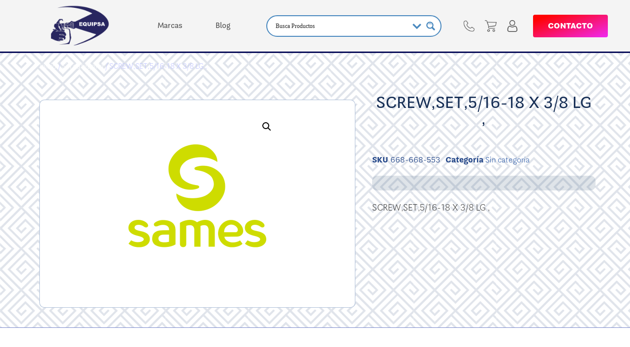

--- FILE ---
content_type: text/html; charset=UTF-8
request_url: https://equipsa.mx/producto/screwset5-16-18-x-3-8-lg/
body_size: 28799
content:
<!doctype html>
<html lang="es" prefix="og: https://ogp.me/ns#">
<head>
	<meta charset="UTF-8">
	<meta name="viewport" content="width=device-width, initial-scale=1">
	<link rel="profile" href="https://gmpg.org/xfn/11">
	<script type='text/javascript' id='asp-61e0c9ea-js-before'>if ( typeof window.ASP == 'undefined') { window.ASP = {wp_rocket_exception: "DOMContentLoaded", ajaxurl: "https:\/\/equipsa.mx\/wp-admin\/admin-ajax.php", backend_ajaxurl: "https:\/\/equipsa.mx\/wp-admin\/admin-ajax.php", asp_url: "https:\/\/equipsa.mx\/wp-content\/plugins\/ajax-search-pro\/", upload_url: "https:\/\/equipsa.mx\/wp-content\/uploads\/asp_upload\/", detect_ajax: 1, media_query: "zhALHQ", version: 5065, pageHTML: "", additional_scripts: [{"handle":"wd-asp-ajaxsearchpro","path":"\/home\/equipsaw\/public_html\/wp-content\/plugins\/ajax-search-pro\/js\/min\/plugin\/merged\/asp.js","src":"https:\/\/equipsa.mx\/wp-content\/plugins\/ajax-search-pro\/js\/min\/plugin\/merged\/asp.js","prereq":false}], script_async_load: false, font_url: "https:\/\/equipsa.mx\/wp-content\/plugins\/ajax-search-pro\/css\/fonts\/icons\/icons2.woff2", init_only_in_viewport: false, highlight: {"enabled":false,"data":[]}, debug: false, instances: {}, analytics: {"method":0,"tracking_id":"","event":{"focus":{"active":1,"action":"focus","category":"ASP {search_id} | {search_name}","label":"Input focus","value":"1"},"search_start":{"active":0,"action":"search_start","category":"ASP {search_id} | {search_name}","label":"Phrase: {phrase}","value":"1"},"search_end":{"active":1,"action":"search_end","category":"ASP {search_id} | {search_name}","label":"{phrase} | {results_count}","value":"1"},"magnifier":{"active":1,"action":"magnifier","category":"ASP {search_id} | {search_name}","label":"Magnifier clicked","value":"1"},"return":{"active":1,"action":"return","category":"ASP {search_id} | {search_name}","label":"Return button pressed","value":"1"},"try_this":{"active":1,"action":"try_this","category":"ASP {search_id} | {search_name}","label":"Try this click | {phrase}","value":"1"},"facet_change":{"active":0,"action":"facet_change","category":"ASP {search_id} | {search_name}","label":"{option_label} | {option_value}","value":"1"},"result_click":{"active":1,"action":"result_click","category":"ASP {search_id} | {search_name}","label":"{result_title} | {result_url}","value":"1"}}}}};</script>	<style>img:is([sizes="auto" i], [sizes^="auto," i]) { contain-intrinsic-size: 3000px 1500px }</style>
	
<!-- Optimización para motores de búsqueda de Rank Math -  https://rankmath.com/ -->
<title>SCREW,SET,5/16-18 X 3/8 LG , - Equipsa Graco</title>
<meta name="description" content="SCREW,SET,5/16-18 X 3/8 LG ,"/>
<meta name="robots" content="index, follow, max-snippet:-1, max-video-preview:-1, max-image-preview:large"/>
<link rel="canonical" href="https://equipsa.mx/producto/screwset5-16-18-x-3-8-lg/" />
<meta property="og:locale" content="es_ES" />
<meta property="og:type" content="product" />
<meta property="og:title" content="SCREW,SET,5/16-18 X 3/8 LG , - Equipsa Graco" />
<meta property="og:description" content="SCREW,SET,5/16-18 X 3/8 LG ," />
<meta property="og:url" content="https://equipsa.mx/producto/screwset5-16-18-x-3-8-lg/" />
<meta property="og:site_name" content="Equipsa Graco" />
<meta property="og:updated_time" content="2023-06-20T21:52:27-06:00" />
<meta property="og:image" content="https://equipsa.mx/wp-content/uploads/2022/09/sames-kremlin-nuevo-logo.png" />
<meta property="og:image:secure_url" content="https://equipsa.mx/wp-content/uploads/2022/09/sames-kremlin-nuevo-logo.png" />
<meta property="og:image:width" content="1080" />
<meta property="og:image:height" content="1080" />
<meta property="og:image:alt" content="sames kremlin nuevo logo" />
<meta property="og:image:type" content="image/png" />
<meta property="product:price:currency" content="MXN" />
<meta name="twitter:card" content="summary_large_image" />
<meta name="twitter:title" content="SCREW,SET,5/16-18 X 3/8 LG , - Equipsa Graco" />
<meta name="twitter:description" content="SCREW,SET,5/16-18 X 3/8 LG ," />
<meta name="twitter:image" content="https://equipsa.mx/wp-content/uploads/2022/09/sames-kremlin-nuevo-logo.png" />
<meta name="twitter:label1" content="Precio" />
<meta name="twitter:data1" content="&#036;0.00" />
<meta name="twitter:label2" content="Disponibilidad" />
<meta name="twitter:data2" content="Sin existencias" />
<script type="application/ld+json" class="rank-math-schema">{"@context":"https://schema.org","@graph":[{"@type":"Organization","@id":"https://equipsa.mx/#organization","name":"Equipsa","url":"https://equipsa.mx","sameAs":["https://www.facebook.com/equipsagraco/"],"logo":{"@type":"ImageObject","@id":"https://equipsa.mx/#logo","url":"https://equipsa.mx/wp-content/uploads/2015/11/Logo-Equipsa-azul.png","contentUrl":"https://equipsa.mx/wp-content/uploads/2015/11/Logo-Equipsa-azul.png","caption":"Equipsa","inLanguage":"es","width":"281","height":"200"}},{"@type":"WebSite","@id":"https://equipsa.mx/#website","url":"https://equipsa.mx","name":"Equipsa","publisher":{"@id":"https://equipsa.mx/#organization"},"inLanguage":"es"},{"@type":"ImageObject","@id":"https://equipsa.mx/wp-content/uploads/2022/09/sames-kremlin-nuevo-logo.png","url":"https://equipsa.mx/wp-content/uploads/2022/09/sames-kremlin-nuevo-logo.png","width":"1080","height":"1080","caption":"sames kremlin nuevo logo","inLanguage":"es"},{"@type":"ItemPage","@id":"https://equipsa.mx/producto/screwset5-16-18-x-3-8-lg/#webpage","url":"https://equipsa.mx/producto/screwset5-16-18-x-3-8-lg/","name":"SCREW,SET,5/16-18 X 3/8 LG , - Equipsa Graco","datePublished":"2022-07-20T16:11:45-05:00","dateModified":"2023-06-20T21:52:27-06:00","isPartOf":{"@id":"https://equipsa.mx/#website"},"primaryImageOfPage":{"@id":"https://equipsa.mx/wp-content/uploads/2022/09/sames-kremlin-nuevo-logo.png"},"inLanguage":"es"},{"@type":"Product","name":"SCREW,SET,5/16-18 X 3/8 LG , - Equipsa Graco","description":"SCREW,SET,5/16-18 X 3/8 LG ,","sku":" 668-668-553 ","category":"Sin categor\u00eda","mainEntityOfPage":{"@id":"https://equipsa.mx/producto/screwset5-16-18-x-3-8-lg/#webpage"},"image":[{"@type":"ImageObject","url":"https://equipsa.mx/wp-content/uploads/2022/09/sames-kremlin-nuevo-logo.png","height":"1080","width":"1080"}],"@id":"https://equipsa.mx/producto/screwset5-16-18-x-3-8-lg/#richSnippet"}]}</script>
<!-- /Plugin Rank Math WordPress SEO -->

<link rel='dns-prefetch' href='//www.googletagmanager.com' />
<link rel='dns-prefetch' href='//maxcdn.bootstrapcdn.com' />
<link rel="alternate" type="application/rss+xml" title="Equipsa Graco &raquo; Feed" href="https://equipsa.mx/feed/" />
<link rel="alternate" type="application/rss+xml" title="Equipsa Graco &raquo; Feed de los comentarios" href="https://equipsa.mx/comments/feed/" />
<script>
window._wpemojiSettings = {"baseUrl":"https:\/\/s.w.org\/images\/core\/emoji\/16.0.1\/72x72\/","ext":".png","svgUrl":"https:\/\/s.w.org\/images\/core\/emoji\/16.0.1\/svg\/","svgExt":".svg","source":{"concatemoji":"https:\/\/equipsa.mx\/wp-includes\/js\/wp-emoji-release.min.js?ver=6.8.3"}};
/*! This file is auto-generated */
!function(s,n){var o,i,e;function c(e){try{var t={supportTests:e,timestamp:(new Date).valueOf()};sessionStorage.setItem(o,JSON.stringify(t))}catch(e){}}function p(e,t,n){e.clearRect(0,0,e.canvas.width,e.canvas.height),e.fillText(t,0,0);var t=new Uint32Array(e.getImageData(0,0,e.canvas.width,e.canvas.height).data),a=(e.clearRect(0,0,e.canvas.width,e.canvas.height),e.fillText(n,0,0),new Uint32Array(e.getImageData(0,0,e.canvas.width,e.canvas.height).data));return t.every(function(e,t){return e===a[t]})}function u(e,t){e.clearRect(0,0,e.canvas.width,e.canvas.height),e.fillText(t,0,0);for(var n=e.getImageData(16,16,1,1),a=0;a<n.data.length;a++)if(0!==n.data[a])return!1;return!0}function f(e,t,n,a){switch(t){case"flag":return n(e,"\ud83c\udff3\ufe0f\u200d\u26a7\ufe0f","\ud83c\udff3\ufe0f\u200b\u26a7\ufe0f")?!1:!n(e,"\ud83c\udde8\ud83c\uddf6","\ud83c\udde8\u200b\ud83c\uddf6")&&!n(e,"\ud83c\udff4\udb40\udc67\udb40\udc62\udb40\udc65\udb40\udc6e\udb40\udc67\udb40\udc7f","\ud83c\udff4\u200b\udb40\udc67\u200b\udb40\udc62\u200b\udb40\udc65\u200b\udb40\udc6e\u200b\udb40\udc67\u200b\udb40\udc7f");case"emoji":return!a(e,"\ud83e\udedf")}return!1}function g(e,t,n,a){var r="undefined"!=typeof WorkerGlobalScope&&self instanceof WorkerGlobalScope?new OffscreenCanvas(300,150):s.createElement("canvas"),o=r.getContext("2d",{willReadFrequently:!0}),i=(o.textBaseline="top",o.font="600 32px Arial",{});return e.forEach(function(e){i[e]=t(o,e,n,a)}),i}function t(e){var t=s.createElement("script");t.src=e,t.defer=!0,s.head.appendChild(t)}"undefined"!=typeof Promise&&(o="wpEmojiSettingsSupports",i=["flag","emoji"],n.supports={everything:!0,everythingExceptFlag:!0},e=new Promise(function(e){s.addEventListener("DOMContentLoaded",e,{once:!0})}),new Promise(function(t){var n=function(){try{var e=JSON.parse(sessionStorage.getItem(o));if("object"==typeof e&&"number"==typeof e.timestamp&&(new Date).valueOf()<e.timestamp+604800&&"object"==typeof e.supportTests)return e.supportTests}catch(e){}return null}();if(!n){if("undefined"!=typeof Worker&&"undefined"!=typeof OffscreenCanvas&&"undefined"!=typeof URL&&URL.createObjectURL&&"undefined"!=typeof Blob)try{var e="postMessage("+g.toString()+"("+[JSON.stringify(i),f.toString(),p.toString(),u.toString()].join(",")+"));",a=new Blob([e],{type:"text/javascript"}),r=new Worker(URL.createObjectURL(a),{name:"wpTestEmojiSupports"});return void(r.onmessage=function(e){c(n=e.data),r.terminate(),t(n)})}catch(e){}c(n=g(i,f,p,u))}t(n)}).then(function(e){for(var t in e)n.supports[t]=e[t],n.supports.everything=n.supports.everything&&n.supports[t],"flag"!==t&&(n.supports.everythingExceptFlag=n.supports.everythingExceptFlag&&n.supports[t]);n.supports.everythingExceptFlag=n.supports.everythingExceptFlag&&!n.supports.flag,n.DOMReady=!1,n.readyCallback=function(){n.DOMReady=!0}}).then(function(){return e}).then(function(){var e;n.supports.everything||(n.readyCallback(),(e=n.source||{}).concatemoji?t(e.concatemoji):e.wpemoji&&e.twemoji&&(t(e.twemoji),t(e.wpemoji)))}))}((window,document),window._wpemojiSettings);
</script>
<link rel="stylesheet" type="text/css" href="https://use.typekit.net/dws5msq.css"><style id='wp-emoji-styles-inline-css'>

	img.wp-smiley, img.emoji {
		display: inline !important;
		border: none !important;
		box-shadow: none !important;
		height: 1em !important;
		width: 1em !important;
		margin: 0 0.07em !important;
		vertical-align: -0.1em !important;
		background: none !important;
		padding: 0 !important;
	}
</style>
<link rel='stylesheet' id='wp-block-library-css' href='https://equipsa.mx/wp-includes/css/dist/block-library/style.min.css?ver=6.8.3' media='all' />
<style id='global-styles-inline-css'>
:root{--wp--preset--aspect-ratio--square: 1;--wp--preset--aspect-ratio--4-3: 4/3;--wp--preset--aspect-ratio--3-4: 3/4;--wp--preset--aspect-ratio--3-2: 3/2;--wp--preset--aspect-ratio--2-3: 2/3;--wp--preset--aspect-ratio--16-9: 16/9;--wp--preset--aspect-ratio--9-16: 9/16;--wp--preset--color--black: #000000;--wp--preset--color--cyan-bluish-gray: #abb8c3;--wp--preset--color--white: #ffffff;--wp--preset--color--pale-pink: #f78da7;--wp--preset--color--vivid-red: #cf2e2e;--wp--preset--color--luminous-vivid-orange: #ff6900;--wp--preset--color--luminous-vivid-amber: #fcb900;--wp--preset--color--light-green-cyan: #7bdcb5;--wp--preset--color--vivid-green-cyan: #00d084;--wp--preset--color--pale-cyan-blue: #8ed1fc;--wp--preset--color--vivid-cyan-blue: #0693e3;--wp--preset--color--vivid-purple: #9b51e0;--wp--preset--gradient--vivid-cyan-blue-to-vivid-purple: linear-gradient(135deg,rgba(6,147,227,1) 0%,rgb(155,81,224) 100%);--wp--preset--gradient--light-green-cyan-to-vivid-green-cyan: linear-gradient(135deg,rgb(122,220,180) 0%,rgb(0,208,130) 100%);--wp--preset--gradient--luminous-vivid-amber-to-luminous-vivid-orange: linear-gradient(135deg,rgba(252,185,0,1) 0%,rgba(255,105,0,1) 100%);--wp--preset--gradient--luminous-vivid-orange-to-vivid-red: linear-gradient(135deg,rgba(255,105,0,1) 0%,rgb(207,46,46) 100%);--wp--preset--gradient--very-light-gray-to-cyan-bluish-gray: linear-gradient(135deg,rgb(238,238,238) 0%,rgb(169,184,195) 100%);--wp--preset--gradient--cool-to-warm-spectrum: linear-gradient(135deg,rgb(74,234,220) 0%,rgb(151,120,209) 20%,rgb(207,42,186) 40%,rgb(238,44,130) 60%,rgb(251,105,98) 80%,rgb(254,248,76) 100%);--wp--preset--gradient--blush-light-purple: linear-gradient(135deg,rgb(255,206,236) 0%,rgb(152,150,240) 100%);--wp--preset--gradient--blush-bordeaux: linear-gradient(135deg,rgb(254,205,165) 0%,rgb(254,45,45) 50%,rgb(107,0,62) 100%);--wp--preset--gradient--luminous-dusk: linear-gradient(135deg,rgb(255,203,112) 0%,rgb(199,81,192) 50%,rgb(65,88,208) 100%);--wp--preset--gradient--pale-ocean: linear-gradient(135deg,rgb(255,245,203) 0%,rgb(182,227,212) 50%,rgb(51,167,181) 100%);--wp--preset--gradient--electric-grass: linear-gradient(135deg,rgb(202,248,128) 0%,rgb(113,206,126) 100%);--wp--preset--gradient--midnight: linear-gradient(135deg,rgb(2,3,129) 0%,rgb(40,116,252) 100%);--wp--preset--font-size--small: 13px;--wp--preset--font-size--medium: 20px;--wp--preset--font-size--large: 36px;--wp--preset--font-size--x-large: 42px;--wp--preset--spacing--20: 0.44rem;--wp--preset--spacing--30: 0.67rem;--wp--preset--spacing--40: 1rem;--wp--preset--spacing--50: 1.5rem;--wp--preset--spacing--60: 2.25rem;--wp--preset--spacing--70: 3.38rem;--wp--preset--spacing--80: 5.06rem;--wp--preset--shadow--natural: 6px 6px 9px rgba(0, 0, 0, 0.2);--wp--preset--shadow--deep: 12px 12px 50px rgba(0, 0, 0, 0.4);--wp--preset--shadow--sharp: 6px 6px 0px rgba(0, 0, 0, 0.2);--wp--preset--shadow--outlined: 6px 6px 0px -3px rgba(255, 255, 255, 1), 6px 6px rgba(0, 0, 0, 1);--wp--preset--shadow--crisp: 6px 6px 0px rgba(0, 0, 0, 1);}:root { --wp--style--global--content-size: 800px;--wp--style--global--wide-size: 1200px; }:where(body) { margin: 0; }.wp-site-blocks > .alignleft { float: left; margin-right: 2em; }.wp-site-blocks > .alignright { float: right; margin-left: 2em; }.wp-site-blocks > .aligncenter { justify-content: center; margin-left: auto; margin-right: auto; }:where(.wp-site-blocks) > * { margin-block-start: 24px; margin-block-end: 0; }:where(.wp-site-blocks) > :first-child { margin-block-start: 0; }:where(.wp-site-blocks) > :last-child { margin-block-end: 0; }:root { --wp--style--block-gap: 24px; }:root :where(.is-layout-flow) > :first-child{margin-block-start: 0;}:root :where(.is-layout-flow) > :last-child{margin-block-end: 0;}:root :where(.is-layout-flow) > *{margin-block-start: 24px;margin-block-end: 0;}:root :where(.is-layout-constrained) > :first-child{margin-block-start: 0;}:root :where(.is-layout-constrained) > :last-child{margin-block-end: 0;}:root :where(.is-layout-constrained) > *{margin-block-start: 24px;margin-block-end: 0;}:root :where(.is-layout-flex){gap: 24px;}:root :where(.is-layout-grid){gap: 24px;}.is-layout-flow > .alignleft{float: left;margin-inline-start: 0;margin-inline-end: 2em;}.is-layout-flow > .alignright{float: right;margin-inline-start: 2em;margin-inline-end: 0;}.is-layout-flow > .aligncenter{margin-left: auto !important;margin-right: auto !important;}.is-layout-constrained > .alignleft{float: left;margin-inline-start: 0;margin-inline-end: 2em;}.is-layout-constrained > .alignright{float: right;margin-inline-start: 2em;margin-inline-end: 0;}.is-layout-constrained > .aligncenter{margin-left: auto !important;margin-right: auto !important;}.is-layout-constrained > :where(:not(.alignleft):not(.alignright):not(.alignfull)){max-width: var(--wp--style--global--content-size);margin-left: auto !important;margin-right: auto !important;}.is-layout-constrained > .alignwide{max-width: var(--wp--style--global--wide-size);}body .is-layout-flex{display: flex;}.is-layout-flex{flex-wrap: wrap;align-items: center;}.is-layout-flex > :is(*, div){margin: 0;}body .is-layout-grid{display: grid;}.is-layout-grid > :is(*, div){margin: 0;}body{padding-top: 0px;padding-right: 0px;padding-bottom: 0px;padding-left: 0px;}a:where(:not(.wp-element-button)){text-decoration: underline;}:root :where(.wp-element-button, .wp-block-button__link){background-color: #32373c;border-width: 0;color: #fff;font-family: inherit;font-size: inherit;line-height: inherit;padding: calc(0.667em + 2px) calc(1.333em + 2px);text-decoration: none;}.has-black-color{color: var(--wp--preset--color--black) !important;}.has-cyan-bluish-gray-color{color: var(--wp--preset--color--cyan-bluish-gray) !important;}.has-white-color{color: var(--wp--preset--color--white) !important;}.has-pale-pink-color{color: var(--wp--preset--color--pale-pink) !important;}.has-vivid-red-color{color: var(--wp--preset--color--vivid-red) !important;}.has-luminous-vivid-orange-color{color: var(--wp--preset--color--luminous-vivid-orange) !important;}.has-luminous-vivid-amber-color{color: var(--wp--preset--color--luminous-vivid-amber) !important;}.has-light-green-cyan-color{color: var(--wp--preset--color--light-green-cyan) !important;}.has-vivid-green-cyan-color{color: var(--wp--preset--color--vivid-green-cyan) !important;}.has-pale-cyan-blue-color{color: var(--wp--preset--color--pale-cyan-blue) !important;}.has-vivid-cyan-blue-color{color: var(--wp--preset--color--vivid-cyan-blue) !important;}.has-vivid-purple-color{color: var(--wp--preset--color--vivid-purple) !important;}.has-black-background-color{background-color: var(--wp--preset--color--black) !important;}.has-cyan-bluish-gray-background-color{background-color: var(--wp--preset--color--cyan-bluish-gray) !important;}.has-white-background-color{background-color: var(--wp--preset--color--white) !important;}.has-pale-pink-background-color{background-color: var(--wp--preset--color--pale-pink) !important;}.has-vivid-red-background-color{background-color: var(--wp--preset--color--vivid-red) !important;}.has-luminous-vivid-orange-background-color{background-color: var(--wp--preset--color--luminous-vivid-orange) !important;}.has-luminous-vivid-amber-background-color{background-color: var(--wp--preset--color--luminous-vivid-amber) !important;}.has-light-green-cyan-background-color{background-color: var(--wp--preset--color--light-green-cyan) !important;}.has-vivid-green-cyan-background-color{background-color: var(--wp--preset--color--vivid-green-cyan) !important;}.has-pale-cyan-blue-background-color{background-color: var(--wp--preset--color--pale-cyan-blue) !important;}.has-vivid-cyan-blue-background-color{background-color: var(--wp--preset--color--vivid-cyan-blue) !important;}.has-vivid-purple-background-color{background-color: var(--wp--preset--color--vivid-purple) !important;}.has-black-border-color{border-color: var(--wp--preset--color--black) !important;}.has-cyan-bluish-gray-border-color{border-color: var(--wp--preset--color--cyan-bluish-gray) !important;}.has-white-border-color{border-color: var(--wp--preset--color--white) !important;}.has-pale-pink-border-color{border-color: var(--wp--preset--color--pale-pink) !important;}.has-vivid-red-border-color{border-color: var(--wp--preset--color--vivid-red) !important;}.has-luminous-vivid-orange-border-color{border-color: var(--wp--preset--color--luminous-vivid-orange) !important;}.has-luminous-vivid-amber-border-color{border-color: var(--wp--preset--color--luminous-vivid-amber) !important;}.has-light-green-cyan-border-color{border-color: var(--wp--preset--color--light-green-cyan) !important;}.has-vivid-green-cyan-border-color{border-color: var(--wp--preset--color--vivid-green-cyan) !important;}.has-pale-cyan-blue-border-color{border-color: var(--wp--preset--color--pale-cyan-blue) !important;}.has-vivid-cyan-blue-border-color{border-color: var(--wp--preset--color--vivid-cyan-blue) !important;}.has-vivid-purple-border-color{border-color: var(--wp--preset--color--vivid-purple) !important;}.has-vivid-cyan-blue-to-vivid-purple-gradient-background{background: var(--wp--preset--gradient--vivid-cyan-blue-to-vivid-purple) !important;}.has-light-green-cyan-to-vivid-green-cyan-gradient-background{background: var(--wp--preset--gradient--light-green-cyan-to-vivid-green-cyan) !important;}.has-luminous-vivid-amber-to-luminous-vivid-orange-gradient-background{background: var(--wp--preset--gradient--luminous-vivid-amber-to-luminous-vivid-orange) !important;}.has-luminous-vivid-orange-to-vivid-red-gradient-background{background: var(--wp--preset--gradient--luminous-vivid-orange-to-vivid-red) !important;}.has-very-light-gray-to-cyan-bluish-gray-gradient-background{background: var(--wp--preset--gradient--very-light-gray-to-cyan-bluish-gray) !important;}.has-cool-to-warm-spectrum-gradient-background{background: var(--wp--preset--gradient--cool-to-warm-spectrum) !important;}.has-blush-light-purple-gradient-background{background: var(--wp--preset--gradient--blush-light-purple) !important;}.has-blush-bordeaux-gradient-background{background: var(--wp--preset--gradient--blush-bordeaux) !important;}.has-luminous-dusk-gradient-background{background: var(--wp--preset--gradient--luminous-dusk) !important;}.has-pale-ocean-gradient-background{background: var(--wp--preset--gradient--pale-ocean) !important;}.has-electric-grass-gradient-background{background: var(--wp--preset--gradient--electric-grass) !important;}.has-midnight-gradient-background{background: var(--wp--preset--gradient--midnight) !important;}.has-small-font-size{font-size: var(--wp--preset--font-size--small) !important;}.has-medium-font-size{font-size: var(--wp--preset--font-size--medium) !important;}.has-large-font-size{font-size: var(--wp--preset--font-size--large) !important;}.has-x-large-font-size{font-size: var(--wp--preset--font-size--x-large) !important;}
:root :where(.wp-block-pullquote){font-size: 1.5em;line-height: 1.6;}
</style>
<link rel='stylesheet' id='afrfq-front-css' href='https://equipsa.mx/wp-content/plugins/woocommerce-request-a-quote/assets/css/afrfq_front.css?ver=1.1' media='all' />
<link rel='stylesheet' id='afrfq-font-awesom-css' href='https://maxcdn.bootstrapcdn.com/font-awesome/4.5.0/css/font-awesome.css?ver=4.5.0' media='all' />
<link rel='stylesheet' id='dashicons-css' href='https://equipsa.mx/wp-includes/css/dashicons.min.css?ver=6.8.3' media='all' />
<link rel='stylesheet' id='photoswipe-css' href='https://equipsa.mx/wp-content/plugins/woocommerce/assets/css/photoswipe/photoswipe.min.css?ver=10.3.6' media='all' />
<link rel='stylesheet' id='photoswipe-default-skin-css' href='https://equipsa.mx/wp-content/plugins/woocommerce/assets/css/photoswipe/default-skin/default-skin.min.css?ver=10.3.6' media='all' />
<link rel='stylesheet' id='woocommerce-layout-css' href='https://equipsa.mx/wp-content/plugins/woocommerce/assets/css/woocommerce-layout.css?ver=10.3.6' media='all' />
<link rel='stylesheet' id='woocommerce-smallscreen-css' href='https://equipsa.mx/wp-content/plugins/woocommerce/assets/css/woocommerce-smallscreen.css?ver=10.3.6' media='only screen and (max-width: 768px)' />
<link rel='stylesheet' id='woocommerce-general-css' href='https://equipsa.mx/wp-content/plugins/woocommerce/assets/css/woocommerce.css?ver=10.3.6' media='all' />
<style id='woocommerce-inline-inline-css'>
.woocommerce form .form-row .required { visibility: visible; }
</style>
<link rel='stylesheet' id='brands-styles-css' href='https://equipsa.mx/wp-content/plugins/woocommerce/assets/css/brands.css?ver=10.3.6' media='all' />
<link rel='stylesheet' id='hello-elementor-css' href='https://equipsa.mx/wp-content/themes/hello-elementor/assets/css/reset.css?ver=3.4.4' media='all' />
<link rel='stylesheet' id='hello-elementor-theme-style-css' href='https://equipsa.mx/wp-content/themes/hello-elementor/assets/css/theme.css?ver=3.4.4' media='all' />
<link rel='stylesheet' id='hello-elementor-header-footer-css' href='https://equipsa.mx/wp-content/themes/hello-elementor/assets/css/header-footer.css?ver=3.4.4' media='all' />
<link rel='stylesheet' id='elementor-frontend-css' href='https://equipsa.mx/wp-content/plugins/elementor/assets/css/frontend.min.css?ver=3.33.2' media='all' />
<link rel='stylesheet' id='elementor-post-160687-css' href='https://equipsa.mx/wp-content/uploads/elementor/css/post-160687.css?ver=1768299894' media='all' />
<link rel='stylesheet' id='widget-image-css' href='https://equipsa.mx/wp-content/plugins/elementor/assets/css/widget-image.min.css?ver=3.33.2' media='all' />
<link rel='stylesheet' id='e-sticky-css' href='https://equipsa.mx/wp-content/plugins/elementor-pro/assets/css/modules/sticky.min.css?ver=3.33.2' media='all' />
<link rel='stylesheet' id='widget-nav-menu-css' href='https://equipsa.mx/wp-content/plugins/elementor-pro/assets/css/widget-nav-menu.min.css?ver=3.33.2' media='all' />
<link rel='stylesheet' id='widget-heading-css' href='https://equipsa.mx/wp-content/plugins/elementor/assets/css/widget-heading.min.css?ver=3.33.2' media='all' />
<link rel='stylesheet' id='widget-woocommerce-product-images-css' href='https://equipsa.mx/wp-content/plugins/elementor-pro/assets/css/widget-woocommerce-product-images.min.css?ver=3.33.2' media='all' />
<link rel='stylesheet' id='widget-woocommerce-product-price-css' href='https://equipsa.mx/wp-content/plugins/elementor-pro/assets/css/widget-woocommerce-product-price.min.css?ver=3.33.2' media='all' />
<link rel='stylesheet' id='widget-woocommerce-product-meta-css' href='https://equipsa.mx/wp-content/plugins/elementor-pro/assets/css/widget-woocommerce-product-meta.min.css?ver=3.33.2' media='all' />
<link rel='stylesheet' id='widget-woocommerce-product-add-to-cart-css' href='https://equipsa.mx/wp-content/plugins/elementor-pro/assets/css/widget-woocommerce-product-add-to-cart.min.css?ver=3.33.2' media='all' />
<link rel='stylesheet' id='widget-woocommerce-product-data-tabs-css' href='https://equipsa.mx/wp-content/plugins/elementor-pro/assets/css/widget-woocommerce-product-data-tabs.min.css?ver=3.33.2' media='all' />
<link rel='stylesheet' id='widget-icon-list-css' href='https://equipsa.mx/wp-content/plugins/elementor/assets/css/widget-icon-list.min.css?ver=3.33.2' media='all' />
<link rel='stylesheet' id='e-popup-css' href='https://equipsa.mx/wp-content/plugins/elementor-pro/assets/css/conditionals/popup.min.css?ver=3.33.2' media='all' />
<link rel='stylesheet' id='elementor-icons-css' href='https://equipsa.mx/wp-content/plugins/elementor/assets/lib/eicons/css/elementor-icons.min.css?ver=5.44.0' media='all' />
<link rel='stylesheet' id='elementor-post-161270-css' href='https://equipsa.mx/wp-content/uploads/elementor/css/post-161270.css?ver=1768299895' media='all' />
<link rel='stylesheet' id='elementor-post-161273-css' href='https://equipsa.mx/wp-content/uploads/elementor/css/post-161273.css?ver=1768299895' media='all' />
<link rel='stylesheet' id='elementor-post-50394-css' href='https://equipsa.mx/wp-content/uploads/elementor/css/post-50394.css?ver=1768299895' media='all' />
<link rel='stylesheet' id='elementor-post-49954-css' href='https://equipsa.mx/wp-content/uploads/elementor/css/post-49954.css?ver=1768299895' media='all' />
<link rel='stylesheet' id='elementor-icons-shared-0-css' href='https://equipsa.mx/wp-content/plugins/elementor/assets/lib/font-awesome/css/fontawesome.min.css?ver=5.15.3' media='all' />
<link rel='stylesheet' id='elementor-icons-fa-solid-css' href='https://equipsa.mx/wp-content/plugins/elementor/assets/lib/font-awesome/css/solid.min.css?ver=5.15.3' media='all' />
<script src="https://equipsa.mx/wp-includes/js/jquery/jquery.min.js?ver=3.7.1" id="jquery-core-js"></script>
<script src="https://equipsa.mx/wp-includes/js/jquery/jquery-migrate.min.js?ver=3.4.1" id="jquery-migrate-js"></script>
<script src="https://equipsa.mx/wp-content/plugins/woocommerce/assets/js/jquery-blockui/jquery.blockUI.min.js?ver=2.7.0-wc.10.3.6" id="wc-jquery-blockui-js" defer data-wp-strategy="defer"></script>
<script id="wc-add-to-cart-js-extra">
var wc_add_to_cart_params = {"ajax_url":"\/wp-admin\/admin-ajax.php","wc_ajax_url":"\/?wc-ajax=%%endpoint%%","i18n_view_cart":"Ver carrito","cart_url":"https:\/\/equipsa.mx\/tienda\/carro\/","is_cart":"","cart_redirect_after_add":"no"};
</script>
<script src="https://equipsa.mx/wp-content/plugins/woocommerce/assets/js/frontend/add-to-cart.min.js?ver=10.3.6" id="wc-add-to-cart-js" defer data-wp-strategy="defer"></script>
<script src="https://equipsa.mx/wp-content/plugins/woocommerce/assets/js/zoom/jquery.zoom.min.js?ver=1.7.21-wc.10.3.6" id="wc-zoom-js" defer data-wp-strategy="defer"></script>
<script src="https://equipsa.mx/wp-content/plugins/woocommerce/assets/js/flexslider/jquery.flexslider.min.js?ver=2.7.2-wc.10.3.6" id="wc-flexslider-js" defer data-wp-strategy="defer"></script>
<script src="https://equipsa.mx/wp-content/plugins/woocommerce/assets/js/photoswipe/photoswipe.min.js?ver=4.1.1-wc.10.3.6" id="wc-photoswipe-js" defer data-wp-strategy="defer"></script>
<script src="https://equipsa.mx/wp-content/plugins/woocommerce/assets/js/photoswipe/photoswipe-ui-default.min.js?ver=4.1.1-wc.10.3.6" id="wc-photoswipe-ui-default-js" defer data-wp-strategy="defer"></script>
<script id="wc-single-product-js-extra">
var wc_single_product_params = {"i18n_required_rating_text":"Por favor elige una puntuaci\u00f3n","i18n_rating_options":["1 de 5 estrellas","2 de 5 estrellas","3 de 5 estrellas","4 de 5 estrellas","5 de 5 estrellas"],"i18n_product_gallery_trigger_text":"Ver galer\u00eda de im\u00e1genes a pantalla completa","review_rating_required":"yes","flexslider":{"rtl":false,"animation":"slide","smoothHeight":true,"directionNav":false,"controlNav":"thumbnails","slideshow":false,"animationSpeed":500,"animationLoop":false,"allowOneSlide":false},"zoom_enabled":"1","zoom_options":[],"photoswipe_enabled":"1","photoswipe_options":{"shareEl":false,"closeOnScroll":false,"history":false,"hideAnimationDuration":0,"showAnimationDuration":0},"flexslider_enabled":"1"};
</script>
<script src="https://equipsa.mx/wp-content/plugins/woocommerce/assets/js/frontend/single-product.min.js?ver=10.3.6" id="wc-single-product-js" defer data-wp-strategy="defer"></script>
<script src="https://equipsa.mx/wp-content/plugins/woocommerce/assets/js/js-cookie/js.cookie.min.js?ver=2.1.4-wc.10.3.6" id="wc-js-cookie-js" defer data-wp-strategy="defer"></script>
<script id="woocommerce-js-extra">
var woocommerce_params = {"ajax_url":"\/wp-admin\/admin-ajax.php","wc_ajax_url":"\/?wc-ajax=%%endpoint%%","i18n_password_show":"Mostrar contrase\u00f1a","i18n_password_hide":"Ocultar contrase\u00f1a"};
</script>
<script src="https://equipsa.mx/wp-content/plugins/woocommerce/assets/js/frontend/woocommerce.min.js?ver=10.3.6" id="woocommerce-js" defer data-wp-strategy="defer"></script>

<!-- Fragmento de código de la etiqueta de Google (gtag.js) añadida por Site Kit -->
<!-- Fragmento de código de Google Analytics añadido por Site Kit -->
<script src="https://www.googletagmanager.com/gtag/js?id=G-F059QF0Y5G" id="google_gtagjs-js" async></script>
<script id="google_gtagjs-js-after">
window.dataLayer = window.dataLayer || [];function gtag(){dataLayer.push(arguments);}
gtag("set","linker",{"domains":["equipsa.mx"]});
gtag("js", new Date());
gtag("set", "developer_id.dZTNiMT", true);
gtag("config", "G-F059QF0Y5G");
</script>
<link rel="https://api.w.org/" href="https://equipsa.mx/wp-json/" /><link rel="alternate" title="JSON" type="application/json" href="https://equipsa.mx/wp-json/wp/v2/product/172574" /><link rel="EditURI" type="application/rsd+xml" title="RSD" href="https://equipsa.mx/xmlrpc.php?rsd" />
<meta name="generator" content="WordPress 6.8.3" />
<link rel='shortlink' href='https://equipsa.mx/?p=172574' />
<link rel="alternate" title="oEmbed (JSON)" type="application/json+oembed" href="https://equipsa.mx/wp-json/oembed/1.0/embed?url=https%3A%2F%2Fequipsa.mx%2Fproducto%2Fscrewset5-16-18-x-3-8-lg%2F" />
<link rel="alternate" title="oEmbed (XML)" type="text/xml+oembed" href="https://equipsa.mx/wp-json/oembed/1.0/embed?url=https%3A%2F%2Fequipsa.mx%2Fproducto%2Fscrewset5-16-18-x-3-8-lg%2F&#038;format=xml" />
<meta name="generator" content="Site Kit by Google 1.170.0" />		<script type="text/javascript">
				(function(c,l,a,r,i,t,y){
					c[a]=c[a]||function(){(c[a].q=c[a].q||[]).push(arguments)};t=l.createElement(r);t.async=1;
					t.src="https://www.clarity.ms/tag/"+i+"?ref=wordpress";y=l.getElementsByTagName(r)[0];y.parentNode.insertBefore(t,y);
				})(window, document, "clarity", "script", "kcszf899dw");
		</script>
		<link rel="alternate" href="https://equipsa.mx" hreflang="es-mx" />

<meta name="description" content="SCREW,SET,5/16-18 X 3/8 LG ,">
	<noscript><style>.woocommerce-product-gallery{ opacity: 1 !important; }</style></noscript>
	
<!-- Metaetiquetas de Google AdSense añadidas por Site Kit -->
<meta name="google-adsense-platform-account" content="ca-host-pub-2644536267352236">
<meta name="google-adsense-platform-domain" content="sitekit.withgoogle.com">
<!-- Acabar con las metaetiquetas de Google AdSense añadidas por Site Kit -->
<meta name="generator" content="Elementor 3.33.2; settings: css_print_method-external, google_font-disabled, font_display-auto">
<meta name="facebook-domain-verification" content="4mkp7qriwbqphn90gxh1yjvp91op4w" />
<!-- Global site tag (gtag.js) - Google Ads: 691867282 --> <script async src="https://www.googletagmanager.com/gtag/js?id=AW-691867282"></script> <script> window.dataLayer = window.dataLayer || []; function gtag(){dataLayer.push(arguments);} gtag('js', new Date()); gtag('config', 'AW-691867282'); </script>
			<style>
				.e-con.e-parent:nth-of-type(n+4):not(.e-lazyloaded):not(.e-no-lazyload),
				.e-con.e-parent:nth-of-type(n+4):not(.e-lazyloaded):not(.e-no-lazyload) * {
					background-image: none !important;
				}
				@media screen and (max-height: 1024px) {
					.e-con.e-parent:nth-of-type(n+3):not(.e-lazyloaded):not(.e-no-lazyload),
					.e-con.e-parent:nth-of-type(n+3):not(.e-lazyloaded):not(.e-no-lazyload) * {
						background-image: none !important;
					}
				}
				@media screen and (max-height: 640px) {
					.e-con.e-parent:nth-of-type(n+2):not(.e-lazyloaded):not(.e-no-lazyload),
					.e-con.e-parent:nth-of-type(n+2):not(.e-lazyloaded):not(.e-no-lazyload) * {
						background-image: none !important;
					}
				}
			</style>
			<link rel="icon" href="https://equipsa.mx/wp-content/uploads/2020/04/favicon-2-100x100.png" sizes="32x32" />
<link rel="icon" href="https://equipsa.mx/wp-content/uploads/2020/04/favicon-2-300x300.png" sizes="192x192" />
<link rel="apple-touch-icon" href="https://equipsa.mx/wp-content/uploads/2020/04/favicon-2-300x300.png" />
<meta name="msapplication-TileImage" content="https://equipsa.mx/wp-content/uploads/2020/04/favicon-2-300x300.png" />
		<style id="wp-custom-css">
			.btn-iva{background-color:#ece36f;text-align:center;padding:15px!important;border-radius:8px;}

body {cursor: url("https://equipsa.mx/wp-content/uploads/2019/11/icono-equipsa.png"), auto;}

body a, header a {cursor: url("https://equipsa.mx/wp-content/uploads/2019/11/icono-boton-1.png"), auto!important;}

.grecaptcha-badge{display:none!important;}


.product-subtotal,.resdrg .asp_group_header {display:none;}


.product-price{display:none;}		</style>
		<link rel="stylesheet" id="asp-basic" href="https://equipsa.mx/wp-content/cache/asp/style.basic-ho-is-po-no-da-co-au-ga-se-is.css?mq=zhALHQ" media="all" /><style id='asp-instance-1'>div[id*='ajaxsearchpro1_'] div.asp_loader,div[id*='ajaxsearchpro1_'] div.asp_loader *{box-sizing:border-box !important;margin:0;padding:0;box-shadow:none}div[id*='ajaxsearchpro1_'] div.asp_loader{box-sizing:border-box;display:flex;flex:0 1 auto;flex-direction:column;flex-grow:0;flex-shrink:0;flex-basis:28px;max-width:100%;max-height:100%;align-items:center;justify-content:center}div[id*='ajaxsearchpro1_'] div.asp_loader-inner{width:100%;margin:0 auto;text-align:center;height:100%}@-webkit-keyframes ball-scale{0%{-webkit-transform:scale(0);transform:scale(0)}100%{-webkit-transform:scale(1);transform:scale(1);opacity:0}}@keyframes ball-scale{0%{-webkit-transform:scale(0);transform:scale(0)}100%{-webkit-transform:scale(1);transform:scale(1);opacity:0}}div[id*='ajaxsearchpro1_'] div.asp_ball-scale>div{background-color:rgb(74,137,191);border-radius:100%;-webkit-animation-fill-mode:both;animation-fill-mode:both;display:inline-block;height:100%;width:100%;-webkit-animation:ball-scale 1s 0s ease-in-out infinite;animation:ball-scale 1s 0s ease-in-out infinite}div[id*='ajaxsearchprores1_'] .asp_res_loader div.asp_loader,div[id*='ajaxsearchprores1_'] .asp_res_loader div.asp_loader *{box-sizing:border-box !important;margin:0;padding:0;box-shadow:none}div[id*='ajaxsearchprores1_'] .asp_res_loader div.asp_loader{box-sizing:border-box;display:flex;flex:0 1 auto;flex-direction:column;flex-grow:0;flex-shrink:0;flex-basis:28px;max-width:100%;max-height:100%;align-items:center;justify-content:center}div[id*='ajaxsearchprores1_'] .asp_res_loader div.asp_loader-inner{width:100%;margin:0 auto;text-align:center;height:100%}@-webkit-keyframes ball-scale{0%{-webkit-transform:scale(0);transform:scale(0)}100%{-webkit-transform:scale(1);transform:scale(1);opacity:0}}@keyframes ball-scale{0%{-webkit-transform:scale(0);transform:scale(0)}100%{-webkit-transform:scale(1);transform:scale(1);opacity:0}}div[id*='ajaxsearchprores1_'] .asp_res_loader div.asp_ball-scale>div{background-color:rgb(74,137,191);border-radius:100%;-webkit-animation-fill-mode:both;animation-fill-mode:both;display:inline-block;height:100%;width:100%;-webkit-animation:ball-scale 1s 0s ease-in-out infinite;animation:ball-scale 1s 0s ease-in-out infinite}#ajaxsearchpro1_1 div.asp_loader,#ajaxsearchpro1_2 div.asp_loader,#ajaxsearchpro1_1 div.asp_loader *,#ajaxsearchpro1_2 div.asp_loader *{box-sizing:border-box !important;margin:0;padding:0;box-shadow:none}#ajaxsearchpro1_1 div.asp_loader,#ajaxsearchpro1_2 div.asp_loader{box-sizing:border-box;display:flex;flex:0 1 auto;flex-direction:column;flex-grow:0;flex-shrink:0;flex-basis:28px;max-width:100%;max-height:100%;align-items:center;justify-content:center}#ajaxsearchpro1_1 div.asp_loader-inner,#ajaxsearchpro1_2 div.asp_loader-inner{width:100%;margin:0 auto;text-align:center;height:100%}@-webkit-keyframes ball-scale{0%{-webkit-transform:scale(0);transform:scale(0)}100%{-webkit-transform:scale(1);transform:scale(1);opacity:0}}@keyframes ball-scale{0%{-webkit-transform:scale(0);transform:scale(0)}100%{-webkit-transform:scale(1);transform:scale(1);opacity:0}}#ajaxsearchpro1_1 div.asp_ball-scale>div,#ajaxsearchpro1_2 div.asp_ball-scale>div{background-color:rgb(74,137,191);border-radius:100%;-webkit-animation-fill-mode:both;animation-fill-mode:both;display:inline-block;height:100%;width:100%;-webkit-animation:ball-scale 1s 0s ease-in-out infinite;animation:ball-scale 1s 0s ease-in-out infinite}@-webkit-keyframes asp_an_fadeInDown{0%{opacity:0;-webkit-transform:translateY(-20px)}100%{opacity:1;-webkit-transform:translateY(0)}}@keyframes asp_an_fadeInDown{0%{opacity:0;transform:translateY(-20px)}100%{opacity:1;transform:translateY(0)}}.asp_an_fadeInDown{-webkit-animation-name:asp_an_fadeInDown;animation-name:asp_an_fadeInDown}#ajaxsearchpro1_1,#ajaxsearchprosettings1_1,#ajaxsearchprores1_1,#ajaxsearchpro1_2,#ajaxsearchprores1_2,#ajaxsearchprosettings1_2,div.asp_r.asp_r_1,div.asp_r.asp_r_1 *,div.asp_m.asp_m_1,div.asp_m.asp_m_1 *,div.asp_s.asp_s_1,div.asp_s.asp_s_1 *{-webkit-box-sizing:content-box;-moz-box-sizing:content-box;-ms-box-sizing:content-box;-o-box-sizing:content-box;box-sizing:content-box;border:0;border-radius:0;text-transform:none;text-shadow:none;box-shadow:none;text-decoration:none;text-align:left;letter-spacing:normal}#ajaxsearchpro1_1,#ajaxsearchprosettings1_1,#ajaxsearchprores1_1,#ajaxsearchpro1_2,#ajaxsearchprores1_2,#ajaxsearchprosettings1_2,div.asp_r.asp_r_1,div.asp_m.asp_m_1,div.asp_s.asp_s_1{-webkit-box-sizing:border-box;-moz-box-sizing:border-box;-ms-box-sizing:border-box;-o-box-sizing:border-box;box-sizing:border-box}div.asp_r.asp_r_1,div.asp_r.asp_r_1 *,div.asp_m.asp_m_1,div.asp_m.asp_m_1 *,div.asp_s.asp_s_1,div.asp_s.asp_s_1 *{padding:0;margin:0}.wpdreams_clear{clear:both}.asp_w_container_1{width:100%;margin-left:auto;margin-right:auto}#ajaxsearchpro1_1,#ajaxsearchpro1_2,div.asp_m.asp_m_1{width:100%;height:auto;max-height:none;border-radius:5px;background:#d1eaff;margin-top:0;margin-bottom:0;background-image:-moz-radial-gradient(center,ellipse cover,rgb(255,255,255),rgb(255,255,255));background-image:-webkit-gradient(radial,center center,0px,center center,100%,rgb(255,255,255),rgb(255,255,255));background-image:-webkit-radial-gradient(center,ellipse cover,rgb(255,255,255),rgb(255,255,255));background-image:-o-radial-gradient(center,ellipse cover,rgb(255,255,255),rgb(255,255,255));background-image:-ms-radial-gradient(center,ellipse cover,rgb(255,255,255),rgb(255,255,255));background-image:radial-gradient(ellipse at center,rgb(255,255,255),rgb(255,255,255));overflow:hidden;border:2px solid rgb(74,137,191);border-radius:50px 50px 50px 50px;box-shadow:none}#ajaxsearchpro1_1 .probox,#ajaxsearchpro1_2 .probox,div.asp_m.asp_m_1 .probox{margin:6px;height:28px;background:transparent;border:0 none rgb(255,255,255);border-radius:0;box-shadow:none}p[id*=asp-try-1]{color:rgb(85,85,85) !important;display:block}div.asp_main_container+[id*=asp-try-1]{margin-left:auto;margin-right:auto;width:100%}p[id*=asp-try-1] a{color:rgb(255,181,86) !important}p[id*=asp-try-1] a:after{color:rgb(85,85,85) !important;display:inline;content:','}p[id*=asp-try-1] a:last-child:after{display:none}#ajaxsearchpro1_1 .probox .proinput,#ajaxsearchpro1_2 .probox .proinput,div.asp_m.asp_m_1 .probox .proinput{font-weight:normal;font-family:"Open Sans";color:rgb(0,0,0);font-size:12px;line-height:15px;text-shadow:none;line-height:normal;flex-grow:1;order:5;margin:0 0 0 10px;padding:0 5px}#ajaxsearchpro1_1 .probox .proinput input.orig,#ajaxsearchpro1_2 .probox .proinput input.orig,div.asp_m.asp_m_1 .probox .proinput input.orig{font-weight:normal;font-family:"Open Sans";color:rgb(0,0,0);font-size:12px;line-height:15px;text-shadow:none;line-height:normal;border:0;box-shadow:none;height:28px;position:relative;z-index:2;padding:0 !important;padding-top:2px !important;margin:-1px 0 0 -4px !important;width:100%;background:transparent !important}#ajaxsearchpro1_1 .probox .proinput input.autocomplete,#ajaxsearchpro1_2 .probox .proinput input.autocomplete,div.asp_m.asp_m_1 .probox .proinput input.autocomplete{font-weight:normal;font-family:"Open Sans";color:rgb(0,0,0);font-size:12px;line-height:15px;text-shadow:none;line-height:normal;opacity:0.25;height:28px;display:block;position:relative;z-index:1;padding:0 !important;margin:-1px 0 0 -4px !important;margin-top:-28px !important;width:100%;background:transparent !important}.rtl #ajaxsearchpro1_1 .probox .proinput input.orig,.rtl #ajaxsearchpro1_2 .probox .proinput input.orig,.rtl #ajaxsearchpro1_1 .probox .proinput input.autocomplete,.rtl #ajaxsearchpro1_2 .probox .proinput input.autocomplete,.rtl div.asp_m.asp_m_1 .probox .proinput input.orig,.rtl div.asp_m.asp_m_1 .probox .proinput input.autocomplete{font-weight:normal;font-family:"Open Sans";color:rgb(0,0,0);font-size:12px;line-height:15px;text-shadow:none;line-height:normal;direction:rtl;text-align:right}.rtl #ajaxsearchpro1_1 .probox .proinput,.rtl #ajaxsearchpro1_2 .probox .proinput,.rtl div.asp_m.asp_m_1 .probox .proinput{margin-right:2px}.rtl #ajaxsearchpro1_1 .probox .proloading,.rtl #ajaxsearchpro1_1 .probox .proclose,.rtl #ajaxsearchpro1_2 .probox .proloading,.rtl #ajaxsearchpro1_2 .probox .proclose,.rtl div.asp_m.asp_m_1 .probox .proloading,.rtl div.asp_m.asp_m_1 .probox .proclose{order:3}div.asp_m.asp_m_1 .probox .proinput input.orig::-webkit-input-placeholder{font-weight:normal;font-family:"Open Sans";color:rgb(0,0,0);font-size:12px;text-shadow:none;opacity:0.85}div.asp_m.asp_m_1 .probox .proinput input.orig::-moz-placeholder{font-weight:normal;font-family:"Open Sans";color:rgb(0,0,0);font-size:12px;text-shadow:none;opacity:0.85}div.asp_m.asp_m_1 .probox .proinput input.orig:-ms-input-placeholder{font-weight:normal;font-family:"Open Sans";color:rgb(0,0,0);font-size:12px;text-shadow:none;opacity:0.85}div.asp_m.asp_m_1 .probox .proinput input.orig:-moz-placeholder{font-weight:normal;font-family:"Open Sans";color:rgb(0,0,0);font-size:12px;text-shadow:none;opacity:0.85;line-height:normal !important}#ajaxsearchpro1_1 .probox .proinput input.autocomplete,#ajaxsearchpro1_2 .probox .proinput input.autocomplete,div.asp_m.asp_m_1 .probox .proinput input.autocomplete{font-weight:normal;font-family:"Open Sans";color:rgb(0,0,0);font-size:12px;line-height:15px;text-shadow:none;line-height:normal;border:0;box-shadow:none}#ajaxsearchpro1_1 .probox .proloading,#ajaxsearchpro1_1 .probox .proclose,#ajaxsearchpro1_1 .probox .promagnifier,#ajaxsearchpro1_1 .probox .prosettings,#ajaxsearchpro1_2 .probox .proloading,#ajaxsearchpro1_2 .probox .proclose,#ajaxsearchpro1_2 .probox .promagnifier,#ajaxsearchpro1_2 .probox .prosettings,div.asp_m.asp_m_1 .probox .proloading,div.asp_m.asp_m_1 .probox .proclose,div.asp_m.asp_m_1 .probox .promagnifier,div.asp_m.asp_m_1 .probox .prosettings{width:28px;height:28px;flex:0 0 28px;flex-grow:0;order:7;text-align:center}#ajaxsearchpro1_1 .probox .proclose svg,#ajaxsearchpro1_2 .probox .proclose svg,div.asp_m.asp_m_1 .probox .proclose svg{fill:rgb(254,254,254);background:rgb(51,51,51);box-shadow:0 0 0 2px rgba(255,255,255,0.9);border-radius:50%;box-sizing:border-box;margin-left:-10px;margin-top:-10px;padding:4px}#ajaxsearchpro1_1 .probox .proloading,#ajaxsearchpro1_2 .probox .proloading,div.asp_m.asp_m_1 .probox .proloading{width:28px;height:28px;min-width:28px;min-height:28px;max-width:28px;max-height:28px}#ajaxsearchpro1_1 .probox .proloading .asp_loader,#ajaxsearchpro1_2 .probox .proloading .asp_loader,div.asp_m.asp_m_1 .probox .proloading .asp_loader{width:24px;height:24px;min-width:24px;min-height:24px;max-width:24px;max-height:24px}#ajaxsearchpro1_1 .probox .promagnifier,#ajaxsearchpro1_2 .probox .promagnifier,div.asp_m.asp_m_1 .probox .promagnifier{width:auto;height:28px;flex:0 0 auto;order:7;-webkit-flex:0 0 auto;-webkit-order:7}div.asp_m.asp_m_1 .probox .promagnifier:focus-visible{outline:black outset}#ajaxsearchpro1_1 .probox .proloading .innericon,#ajaxsearchpro1_2 .probox .proloading .innericon,#ajaxsearchpro1_1 .probox .proclose .innericon,#ajaxsearchpro1_2 .probox .proclose .innericon,#ajaxsearchpro1_1 .probox .promagnifier .innericon,#ajaxsearchpro1_2 .probox .promagnifier .innericon,#ajaxsearchpro1_1 .probox .prosettings .innericon,#ajaxsearchpro1_2 .probox .prosettings .innericon,div.asp_m.asp_m_1 .probox .proloading .innericon,div.asp_m.asp_m_1 .probox .proclose .innericon,div.asp_m.asp_m_1 .probox .promagnifier .innericon,div.asp_m.asp_m_1 .probox .prosettings .innericon{text-align:center}#ajaxsearchpro1_1 .probox .promagnifier .innericon,#ajaxsearchpro1_2 .probox .promagnifier .innericon,div.asp_m.asp_m_1 .probox .promagnifier .innericon{display:block;width:28px;height:28px;float:right}#ajaxsearchpro1_1 .probox .promagnifier .asp_text_button,#ajaxsearchpro1_2 .probox .promagnifier .asp_text_button,div.asp_m.asp_m_1 .probox .promagnifier .asp_text_button{display:block;width:auto;height:28px;float:right;margin:0;padding:0 10px 0 2px;font-weight:normal;font-family:"Open Sans";color:rgb(51,51,51);font-size:15px;line-height:auto;text-shadow:none;line-height:28px}#ajaxsearchpro1_1 .probox .promagnifier .innericon svg,#ajaxsearchpro1_2 .probox .promagnifier .innericon svg,div.asp_m.asp_m_1 .probox .promagnifier .innericon svg{fill:rgb(74,137,191)}#ajaxsearchpro1_1 .probox .prosettings .innericon svg,#ajaxsearchpro1_2 .probox .prosettings .innericon svg,div.asp_m.asp_m_1 .probox .prosettings .innericon svg{fill:rgb(74,137,191)}#ajaxsearchpro1_1 .probox .promagnifier,#ajaxsearchpro1_2 .probox .promagnifier,div.asp_m.asp_m_1 .probox .promagnifier{width:28px;height:28px;background:transparent;background-position:center center;background-repeat:no-repeat;order:11;-webkit-order:11;float:right;border:0 solid rgb(255,255,255);border-radius:0;box-shadow:-1px 1px 0 0 rgba(255,255,255,0.64) inset;cursor:pointer;background-size:100% 100%;background-position:center center;background-repeat:no-repeat;cursor:pointer}#ajaxsearchpro1_1 .probox .prosettings,#ajaxsearchpro1_2 .probox .prosettings,div.asp_m.asp_m_1 .probox .prosettings{width:28px;height:28px;background:transparent;background-position:center center;background-repeat:no-repeat;order:10;-webkit-order:10;float:right;border:0 solid rgb(255,255,255);border-radius:0;box-shadow:0 1px 0 0 rgba(255,255,255,0.64) inset;cursor:pointer;background-size:100% 100%;align-self:flex-end}#ajaxsearchprores1_1,#ajaxsearchprores1_2,div.asp_r.asp_r_1{position:absolute;z-index:11000;width:auto;margin:12px 0 0 0}#ajaxsearchprores1_1 .asp_nores,#ajaxsearchprores1_2 .asp_nores,div.asp_r.asp_r_1 .asp_nores{border:0 solid rgb(0,0,0);border-radius:0;box-shadow:0 5px 5px -5px #dfdfdf;padding:6px 12px 6px 12px;margin:0;font-weight:normal;font-family:inherit;color:rgba(74,74,74,1);font-size:1rem;line-height:1.2rem;text-shadow:none;font-weight:normal;background:rgb(255,255,255)}#ajaxsearchprores1_1 .asp_nores .asp_nores_kw_suggestions,#ajaxsearchprores1_2 .asp_nores .asp_nores_kw_suggestions,div.asp_r.asp_r_1 .asp_nores .asp_nores_kw_suggestions{color:rgba(234,67,53,1);font-weight:normal}#ajaxsearchprores1_1 .asp_nores .asp_keyword,#ajaxsearchprores1_2 .asp_nores .asp_keyword,div.asp_r.asp_r_1 .asp_nores .asp_keyword{padding:0 8px 0 0;cursor:pointer;color:rgba(20,84,169,1);font-weight:bold}#ajaxsearchprores1_1 .asp_results_top,#ajaxsearchprores1_2 .asp_results_top,div.asp_r.asp_r_1 .asp_results_top{background:rgb(255,255,255);border:1px none rgb(81,81,81);border-radius:0;padding:6px 12px 6px 12px;margin:0 0 4px 0;text-align:center;font-weight:normal;font-family:"Open Sans";color:rgb(81,81,81);font-size:13px;line-height:16px;text-shadow:none}#ajaxsearchprores1_1 .results .item,#ajaxsearchprores1_2 .results .item,div.asp_r.asp_r_1 .results .item{height:auto;background:rgb(255,255,255)}#ajaxsearchprores1_1 .results .item.hovered,#ajaxsearchprores1_2 .results .item.hovered,div.asp_r.asp_r_1 .results .item.hovered{background-image:-moz-radial-gradient(center,ellipse cover,rgb(244,244,244),rgb(246,246,246));background-image:-webkit-gradient(radial,center center,0px,center center,100%,rgb(244,244,244),rgb(246,246,246));background-image:-webkit-radial-gradient(center,ellipse cover,rgb(244,244,244),rgb(246,246,246));background-image:-o-radial-gradient(center,ellipse cover,rgb(244,244,244),rgb(246,246,246));background-image:-ms-radial-gradient(center,ellipse cover,rgb(244,244,244),rgb(246,246,246));background-image:radial-gradient(ellipse at center,rgb(244,244,244),rgb(246,246,246))}#ajaxsearchprores1_1 .results .item .asp_image,#ajaxsearchprores1_2 .results .item .asp_image,div.asp_r.asp_r_1 .results .item .asp_image{background-size:cover;background-repeat:no-repeat}#ajaxsearchprores1_1 .results .item .asp_item_overlay_img,#ajaxsearchprores1_2 .results .item .asp_item_overlay_img,div.asp_r.asp_r_1 .results .item .asp_item_overlay_img{background-size:cover;background-repeat:no-repeat}#ajaxsearchprores1_1 .results .item .asp_content,#ajaxsearchprores1_2 .results .item .asp_content,div.asp_r.asp_r_1 .results .item .asp_content{overflow:hidden;background:transparent;margin:0;padding:0 10px}#ajaxsearchprores1_1 .results .item .asp_content h3,#ajaxsearchprores1_2 .results .item .asp_content h3,div.asp_r.asp_r_1 .results .item .asp_content h3{margin:0;padding:0;display:inline-block;line-height:inherit;font-weight:bold;font-family:"Lato";color:rgb(20,104,169);font-size:14px;line-height:1.55em;text-shadow:none}#ajaxsearchprores1_1 .results .item .asp_content h3 a,#ajaxsearchprores1_2 .results .item .asp_content h3 a,div.asp_r.asp_r_1 .results .item .asp_content h3 a{margin:0;padding:0;line-height:inherit;display:block;font-weight:bold;font-family:"Lato";color:rgb(20,104,169);font-size:14px;line-height:1.55em;text-shadow:none}#ajaxsearchprores1_1 .results .item .asp_content h3 a:hover,#ajaxsearchprores1_2 .results .item .asp_content h3 a:hover,div.asp_r.asp_r_1 .results .item .asp_content h3 a:hover{font-weight:bold;font-family:"Lato";color:rgb(20,104,169);font-size:14px;line-height:1.55em;text-shadow:none}#ajaxsearchprores1_1 .results .item div.etc,#ajaxsearchprores1_2 .results .item div.etc,div.asp_r.asp_r_1 .results .item div.etc{padding:0;font-size:13px;line-height:1.3em;margin-bottom:6px}#ajaxsearchprores1_1 .results .item .etc .asp_author,#ajaxsearchprores1_2 .results .item .etc .asp_author,div.asp_r.asp_r_1 .results .item .etc .asp_author{padding:0;font-weight:bold;font-family:"Open Sans";color:rgb(161,161,161);font-size:11px;line-height:13px;text-shadow:none}#ajaxsearchprores1_1 .results .item .etc .asp_date,#ajaxsearchprores1_2 .results .item .etc .asp_date,div.asp_r.asp_r_1 .results .item .etc .asp_date{margin:0 0 0 10px;padding:0;font-weight:normal;font-family:"Open Sans";color:rgb(173,173,173);font-size:11px;line-height:15px;text-shadow:none}#ajaxsearchprores1_1 .results .item div.asp_content,#ajaxsearchprores1_2 .results .item div.asp_content,div.asp_r.asp_r_1 .results .item div.asp_content{margin:0;padding:0;font-weight:normal;font-family:"Open Sans";color:rgb(74,74,74);font-size:13px;line-height:1.35em;text-shadow:none}#ajaxsearchprores1_1 span.highlighted,#ajaxsearchprores1_2 span.highlighted,div.asp_r.asp_r_1 span.highlighted{font-weight:bold;color:rgba(217,49,43,1);background-color:rgba(238,238,238,1)}#ajaxsearchprores1_1 p.showmore,#ajaxsearchprores1_2 p.showmore,div.asp_r.asp_r_1 p.showmore{text-align:center;font-weight:normal;font-family:"Open Sans";color:rgb(5,94,148);font-size:12px;line-height:15px;text-shadow:none}#ajaxsearchprores1_1 p.showmore a,#ajaxsearchprores1_2 p.showmore a,div.asp_r.asp_r_1 p.showmore a{font-weight:normal;font-family:"Open Sans";color:rgb(5,94,148);font-size:12px;line-height:15px;text-shadow:none;padding:10px 5px;margin:0 auto;background:rgb(255,255,255);display:block;text-align:center}#ajaxsearchprores1_1 .asp_res_loader,#ajaxsearchprores1_2 .asp_res_loader,div.asp_r.asp_r_1 .asp_res_loader{background:rgb(255,255,255);height:200px;padding:10px}#ajaxsearchprores1_1.isotopic .asp_res_loader,#ajaxsearchprores1_2.isotopic .asp_res_loader,div.asp_r.asp_r_1.isotopic .asp_res_loader{background:rgba(255,255,255,0)}#ajaxsearchprores1_1 .asp_res_loader .asp_loader,#ajaxsearchprores1_2 .asp_res_loader .asp_loader,div.asp_r.asp_r_1 .asp_res_loader .asp_loader{height:200px;width:200px;margin:0 auto}div.asp_s.asp_s_1.searchsettings,div.asp_s.asp_s_1.searchsettings,div.asp_s.asp_s_1.searchsettings{direction:ltr;padding:0;background-image:-webkit-linear-gradient(185deg,rgb(255,255,255),rgb(255,255,255));background-image:-moz-linear-gradient(185deg,rgb(255,255,255),rgb(255,255,255));background-image:-o-linear-gradient(185deg,rgb(255,255,255),rgb(255,255,255));background-image:-ms-linear-gradient(185deg,rgb(255,255,255) 0,rgb(255,255,255) 100%);background-image:linear-gradient(185deg,rgb(255,255,255),rgb(255,255,255));box-shadow:1px 1px 0 1px rgb(74,137,191);;max-width:808px;z-index:2}div.asp_s.asp_s_1.searchsettings.asp_s,div.asp_s.asp_s_1.searchsettings.asp_s,div.asp_s.asp_s_1.searchsettings.asp_s{z-index:11001}#ajaxsearchprobsettings1_1.searchsettings,#ajaxsearchprobsettings1_2.searchsettings,div.asp_sb.asp_sb_1.searchsettings{max-width:none}div.asp_s.asp_s_1.searchsettings form,div.asp_s.asp_s_1.searchsettings form,div.asp_s.asp_s_1.searchsettings form{display:flex}div.asp_sb.asp_sb_1.searchsettings form,div.asp_sb.asp_sb_1.searchsettings form,div.asp_sb.asp_sb_1.searchsettings form{display:flex}#ajaxsearchprosettings1_1.searchsettings div.asp_option_label,#ajaxsearchprosettings1_2.searchsettings div.asp_option_label,#ajaxsearchprosettings1_1.searchsettings .asp_label,#ajaxsearchprosettings1_2.searchsettings .asp_label,div.asp_s.asp_s_1.searchsettings div.asp_option_label,div.asp_s.asp_s_1.searchsettings .asp_label{font-weight:bold;font-family:"Open Sans";color:rgb(43,43,43);font-size:12px;line-height:15px;text-shadow:none}#ajaxsearchprosettings1_1.searchsettings .asp_option_inner .asp_option_checkbox,#ajaxsearchprosettings1_2.searchsettings .asp_option_inner .asp_option_checkbox,div.asp_sb.asp_sb_1.searchsettings .asp_option_inner .asp_option_checkbox,div.asp_s.asp_s_1.searchsettings .asp_option_inner .asp_option_checkbox{background-image:-webkit-linear-gradient(180deg,rgb(34,34,34),rgb(69,72,77));background-image:-moz-linear-gradient(180deg,rgb(34,34,34),rgb(69,72,77));background-image:-o-linear-gradient(180deg,rgb(34,34,34),rgb(69,72,77));background-image:-ms-linear-gradient(180deg,rgb(34,34,34) 0,rgb(69,72,77) 100%);background-image:linear-gradient(180deg,rgb(34,34,34),rgb(69,72,77))}#ajaxsearchprosettings1_1.searchsettings .asp_option_inner .asp_option_checkbox:after,#ajaxsearchprosettings1_2.searchsettings .asp_option_inner .asp_option_checkbox:after,#ajaxsearchprobsettings1_1.searchsettings .asp_option_inner .asp_option_checkbox:after,#ajaxsearchprobsettings1_2.searchsettings .asp_option_inner .asp_option_checkbox:after,div.asp_sb.asp_sb_1.searchsettings .asp_option_inner .asp_option_checkbox:after,div.asp_s.asp_s_1.searchsettings .asp_option_inner .asp_option_checkbox:after{font-family:'asppsicons2';border:none;content:"\e800";display:block;position:absolute;top:0;left:0;font-size:11px;color:rgb(255,255,255);margin:1px 0 0 0 !important;line-height:17px;text-align:center;text-decoration:none;text-shadow:none}div.asp_sb.asp_sb_1.searchsettings .asp_sett_scroll,div.asp_s.asp_s_1.searchsettings .asp_sett_scroll{scrollbar-width:thin;scrollbar-color:rgba(0,0,0,0.5) transparent}div.asp_sb.asp_sb_1.searchsettings .asp_sett_scroll::-webkit-scrollbar,div.asp_s.asp_s_1.searchsettings .asp_sett_scroll::-webkit-scrollbar{width:7px}div.asp_sb.asp_sb_1.searchsettings .asp_sett_scroll::-webkit-scrollbar-track,div.asp_s.asp_s_1.searchsettings .asp_sett_scroll::-webkit-scrollbar-track{background:transparent}div.asp_sb.asp_sb_1.searchsettings .asp_sett_scroll::-webkit-scrollbar-thumb,div.asp_s.asp_s_1.searchsettings .asp_sett_scroll::-webkit-scrollbar-thumb{background:rgba(0,0,0,0.5);border-radius:5px;border:none}#ajaxsearchprosettings1_1.searchsettings .asp_sett_scroll,#ajaxsearchprosettings1_2.searchsettings .asp_sett_scroll,div.asp_s.asp_s_1.searchsettings .asp_sett_scroll{max-height:220px;overflow:auto}#ajaxsearchprobsettings1_1.searchsettings .asp_sett_scroll,#ajaxsearchprobsettings1_2.searchsettings .asp_sett_scroll,div.asp_sb.asp_sb_1.searchsettings .asp_sett_scroll{max-height:220px;overflow:auto}#ajaxsearchprosettings1_1.searchsettings fieldset,#ajaxsearchprosettings1_2.searchsettings fieldset,div.asp_s.asp_s_1.searchsettings fieldset{width:200px;min-width:200px;max-width:10000px}#ajaxsearchprobsettings1_1.searchsettings fieldset,#ajaxsearchprobsettings1_2.searchsettings fieldset,div.asp_sb.asp_sb_1.searchsettings fieldset{width:200px;min-width:200px;max-width:10000px}#ajaxsearchprosettings1_1.searchsettings fieldset legend,#ajaxsearchprosettings1_2.searchsettings fieldset legend,div.asp_s.asp_s_1.searchsettings fieldset legend{padding:0 0 0 10px;margin:0;background:transparent;font-weight:normal;font-family:"Open Sans";color:rgb(71,71,71);font-size:13px;line-height:15px;text-shadow:none}#ajaxsearchprores1_1.vertical,#ajaxsearchprores1_2.vertical,div.asp_r.asp_r_1.vertical{padding:4px;background:rgb(255,255,255);border-radius:3px;border:2px solid rgb(74,137,191);border-radius:9px 9px 9px 9px;box-shadow:none;visibility:hidden;display:none}#ajaxsearchprores1_1.vertical .results,#ajaxsearchprores1_2.vertical .results,div.asp_r.asp_r_1.vertical .results{max-height:none;overflow-x:hidden;overflow-y:auto}#ajaxsearchprores1_1.vertical .item,#ajaxsearchprores1_2.vertical .item,div.asp_r.asp_r_1.vertical .item{position:relative;box-sizing:border-box}#ajaxsearchprores1_1.vertical .item .asp_content h3,#ajaxsearchprores1_2.vertical .item .asp_content h3,div.asp_r.asp_r_1.vertical .item .asp_content h3{display:inline}#ajaxsearchprores1_1.vertical .results .item .asp_content,#ajaxsearchprores1_2.vertical .results .item .asp_content,div.asp_r.asp_r_1.vertical .results .item .asp_content{overflow:hidden;width:auto;height:auto;background:transparent;margin:0;padding:8px}#ajaxsearchprores1_1.vertical .results .item .asp_image,#ajaxsearchprores1_2.vertical .results .item .asp_image,div.asp_r.asp_r_1.vertical .results .item .asp_image{width:70px;height:70px;margin:2px 8px 0 0}#ajaxsearchprores1_1.vertical .asp_simplebar-scrollbar::before,#ajaxsearchprores1_2.vertical .asp_simplebar-scrollbar::before,div.asp_r.asp_r_1.vertical .asp_simplebar-scrollbar::before{background:transparent;background-image:-moz-radial-gradient(center,ellipse cover,rgba(0,0,0,0.5),rgba(0,0,0,0.5));background-image:-webkit-gradient(radial,center center,0px,center center,100%,rgba(0,0,0,0.5),rgba(0,0,0,0.5));background-image:-webkit-radial-gradient(center,ellipse cover,rgba(0,0,0,0.5),rgba(0,0,0,0.5));background-image:-o-radial-gradient(center,ellipse cover,rgba(0,0,0,0.5),rgba(0,0,0,0.5));background-image:-ms-radial-gradient(center,ellipse cover,rgba(0,0,0,0.5),rgba(0,0,0,0.5));background-image:radial-gradient(ellipse at center,rgba(0,0,0,0.5),rgba(0,0,0,0.5))}#ajaxsearchprores1_1.vertical .results .item::after,#ajaxsearchprores1_2.vertical .results .item::after,div.asp_r.asp_r_1.vertical .results .item::after{display:block;position:absolute;bottom:0;content:"";height:1px;width:100%;background:rgba(255,255,255,0.55)}#ajaxsearchprores1_1.vertical .results .item.asp_last_item::after,#ajaxsearchprores1_2.vertical .results .item.asp_last_item::after,div.asp_r.asp_r_1.vertical .results .item.asp_last_item::after{display:none}.asp_spacer{display:none !important;}.asp_v_spacer{width:100%;height:0}#ajaxsearchprores1_1 .asp_group_header,#ajaxsearchprores1_2 .asp_group_header,div.asp_r.asp_r_1 .asp_group_header{background:#DDD;background:rgb(246,246,246);border-radius:3px 3px 0 0;border-top:1px solid rgb(248,248,248);border-left:1px solid rgb(248,248,248);border-right:1px solid rgb(248,248,248);margin:0 0 -3px;padding:7px 0 7px 10px;position:relative;z-index:1000;min-width:90%;flex-grow:1;font-weight:bold;font-family:"Open Sans";color:rgb(5,94,148);font-size:11px;line-height:13px;text-shadow:none}#ajaxsearchprores1_1.vertical .results,#ajaxsearchprores1_2.vertical .results,div.asp_r.asp_r_1.vertical .results{scrollbar-width:thin;scrollbar-color:rgba(0,0,0,0.5) rgb(255,255,255)}#ajaxsearchprores1_1.vertical .results::-webkit-scrollbar,#ajaxsearchprores1_2.vertical .results::-webkit-scrollbar,div.asp_r.asp_r_1.vertical .results::-webkit-scrollbar{width:10px}#ajaxsearchprores1_1.vertical .results::-webkit-scrollbar-track,#ajaxsearchprores1_2.vertical .results::-webkit-scrollbar-track,div.asp_r.asp_r_1.vertical .results::-webkit-scrollbar-track{background:rgb(255,255,255);box-shadow:inset 0 0 12px 12px transparent;border:none}#ajaxsearchprores1_1.vertical .results::-webkit-scrollbar-thumb,#ajaxsearchprores1_2.vertical .results::-webkit-scrollbar-thumb,div.asp_r.asp_r_1.vertical .results::-webkit-scrollbar-thumb{background:transparent;box-shadow:inset 0 0 12px 12px rgba(0,0,0,0);border:solid 2px transparent;border-radius:12px}#ajaxsearchprores1_1.vertical:hover .results::-webkit-scrollbar-thumb,#ajaxsearchprores1_2.vertical:hover .results::-webkit-scrollbar-thumb,div.asp_r.asp_r_1.vertical:hover .results::-webkit-scrollbar-thumb{box-shadow:inset 0 0 12px 12px rgba(0,0,0,0.5)}@media(hover:none),(max-width:500px){#ajaxsearchprores1_1.vertical .results::-webkit-scrollbar-thumb,#ajaxsearchprores1_2.vertical .results::-webkit-scrollbar-thumb,div.asp_r.asp_r_1.vertical .results::-webkit-scrollbar-thumb{box-shadow:inset 0 0 12px 12px rgba(0,0,0,0.5)}}.results{height:220px!important}#ajaxsearchprores1_1{height:300px!important}</style></head>
<body class="wp-singular product-template-default single single-product postid-172574 wp-embed-responsive wp-theme-hello-elementor theme-hello-elementor woocommerce woocommerce-page woocommerce-no-js hello-elementor-default elementor-default elementor-template-full-width elementor-kit-160687 elementor-page-50394">

<!-- Global site tag (gtag.js) - Google Ads: 691867282 --> <script async src="https://www.googletagmanager.com/gtag/js?id=AW-691867282"></script> <script> window.dataLayer = window.dataLayer || []; function gtag(){dataLayer.push(arguments);} gtag('js', new Date()); gtag('config', 'AW-691867282'); </script> 

<a class="skip-link screen-reader-text" href="#content">Ir al contenido</a>

		<header data-elementor-type="header" data-elementor-id="161270" class="elementor elementor-161270 elementor-location-header" data-elementor-post-type="elementor_library">
					<section class="elementor-section elementor-top-section elementor-element elementor-element-9ba3dda elementor-hidden-mobile elementor-section-boxed elementor-section-height-default elementor-section-height-default" data-id="9ba3dda" data-element_type="section" data-settings="{&quot;background_background&quot;:&quot;classic&quot;,&quot;sticky&quot;:&quot;top&quot;,&quot;sticky_on&quot;:[&quot;desktop&quot;,&quot;tablet&quot;,&quot;mobile&quot;],&quot;sticky_offset&quot;:0,&quot;sticky_effects_offset&quot;:0,&quot;sticky_anchor_link_offset&quot;:0}">
						<div class="elementor-container elementor-column-gap-default">
					<div class="elementor-column elementor-col-25 elementor-top-column elementor-element elementor-element-e827637" data-id="e827637" data-element_type="column">
			<div class="elementor-widget-wrap elementor-element-populated">
						<div class="elementor-element elementor-element-26a5c37 elementor-widget elementor-widget-image" data-id="26a5c37" data-element_type="widget" data-widget_type="image.default">
				<div class="elementor-widget-container">
																<a href="https://equipsa.mx">
							<img fetchpriority="high" width="281" height="200" src="https://equipsa.mx/wp-content/uploads/2015/10/Logo-Equipsa.png" class="attachment-large size-large wp-image-50" alt="" srcset="https://equipsa.mx/wp-content/uploads/2015/10/Logo-Equipsa.png 281w, https://equipsa.mx/wp-content/uploads/2015/10/Logo-Equipsa-150x107.png 150w" sizes="(max-width: 281px) 100vw, 281px" />								</a>
															</div>
				</div>
					</div>
		</div>
				<div class="elementor-column elementor-col-25 elementor-top-column elementor-element elementor-element-03878d2" data-id="03878d2" data-element_type="column">
			<div class="elementor-widget-wrap elementor-element-populated">
						<section class="elementor-section elementor-inner-section elementor-element elementor-element-19c8293 elementor-section-boxed elementor-section-height-default elementor-section-height-default" data-id="19c8293" data-element_type="section">
						<div class="elementor-container elementor-column-gap-default">
					<div class="elementor-column elementor-col-33 elementor-inner-column elementor-element elementor-element-a6e5560" data-id="a6e5560" data-element_type="column">
			<div class="elementor-widget-wrap elementor-element-populated">
						<div class="elementor-element elementor-element-07055ea elementor-widget__width-auto elementor-widget elementor-widget-button" data-id="07055ea" data-element_type="widget" data-widget_type="button.default">
				<div class="elementor-widget-container">
									<div class="elementor-button-wrapper">
					<a class="elementor-button elementor-button-link elementor-size-sm" href="#elementor-action%3Aaction%3Dpopup%3Aopen%26settings%3DeyJpZCI6IjQ5OTU0IiwidG9nZ2xlIjpmYWxzZX0%3D">
						<span class="elementor-button-content-wrapper">
									<span class="elementor-button-text">Marcas</span>
					</span>
					</a>
				</div>
								</div>
				</div>
					</div>
		</div>
				<div class="elementor-column elementor-col-33 elementor-inner-column elementor-element elementor-element-ae82a08" data-id="ae82a08" data-element_type="column">
			<div class="elementor-widget-wrap elementor-element-populated">
						<div class="elementor-element elementor-element-ade99b7 elementor-widget__width-auto elementor-widget elementor-widget-button" data-id="ade99b7" data-element_type="widget" data-widget_type="button.default">
				<div class="elementor-widget-container">
									<div class="elementor-button-wrapper">
					<a class="elementor-button elementor-button-link elementor-size-sm" href="https://equipsa.mx/blog">
						<span class="elementor-button-content-wrapper">
									<span class="elementor-button-text">Blog</span>
					</span>
					</a>
				</div>
								</div>
				</div>
					</div>
		</div>
				<div class="elementor-column elementor-col-33 elementor-inner-column elementor-element elementor-element-97ad130" data-id="97ad130" data-element_type="column">
			<div class="elementor-widget-wrap elementor-element-populated">
						<div class="elementor-element elementor-element-a29f4f8 elementor-widget elementor-widget-shortcode" data-id="a29f4f8" data-element_type="widget" data-widget_type="shortcode.default">
				<div class="elementor-widget-container">
							<div class="elementor-shortcode"><div class="asp_w_container asp_w_container_1 asp_w_container_1_1" data-id="1"><div class='asp_w asp_m asp_m_1 asp_m_1_1 wpdreams_asp_sc wpdreams_asp_sc-1 ajaxsearchpro asp_main_container asp_non_compact' data-id="1" data-name="Portada" data-instance="1" id='ajaxsearchpro1_1'><div class="probox"><div class='prosettings' data-opened=0><div class='innericon'><svg xmlns="http://www.w3.org/2000/svg" width="22" height="22" viewBox="0 0 512 512"><polygon transform="rotate(90 256 256)" points="142.332,104.886 197.48,50 402.5,256 197.48,462 142.332,407.113 292.727,256"/></svg></div></div><div class='proinput'><form role="search" action='#' autocomplete="off" aria-label="Search form"><input type='search' class='orig' placeholder='Busca Productos' name='phrase' value='' aria-label="Search input" autocomplete="off"/><input type='text' class='autocomplete' name='phrase' value='' aria-label="Search autocomplete input" aria-hidden="true" tabindex="-1" autocomplete="off" disabled/></form></div><button class='promagnifier' aria-label="Search magnifier button"><span class='asp_text_button hiddend'> Buscar </span><span class='innericon'><svg xmlns="http://www.w3.org/2000/svg" width="22" height="22" viewBox="0 0 512 512"><path d="M448.225 394.243l-85.387-85.385c16.55-26.08 26.146-56.986 26.146-90.094 0-92.99-75.652-168.64-168.643-168.64-92.988 0-168.64 75.65-168.64 168.64s75.65 168.64 168.64 168.64c31.466 0 60.94-8.67 86.176-23.734l86.14 86.142c36.755 36.754 92.355-18.783 55.57-55.57zm-344.233-175.48c0-64.155 52.192-116.35 116.35-116.35s116.353 52.194 116.353 116.35S284.5 335.117 220.342 335.117s-116.35-52.196-116.35-116.352zm34.463-30.26c34.057-78.9 148.668-69.75 170.248 12.863-43.482-51.037-119.984-56.532-170.248-12.862z"/></svg></span><span class="asp_clear"></span></button><div class='proloading'><div class="asp_loader"><div class="asp_loader-inner asp_ball-scale"><div></div></div></div></div><div class='proclose'><svg version="1.1" xmlns="http://www.w3.org/2000/svg" xmlns:xlink="http://www.w3.org/1999/xlink" x="0px" y="0px" width="512px" height="512px" viewBox="0 0 512 512" enable-background="new 0 0 512 512" xml:space="preserve"><polygon points="438.393,374.595 319.757,255.977 438.378,137.348 374.595,73.607 255.995,192.225 137.375,73.622 73.607,137.352 192.246,255.983 73.622,374.625 137.352,438.393 256.002,319.734 374.652,438.378 "/></svg></div></div></div><div class='asp_data_container' style="display:none !important;"><div class="asp_init_data" style="display:none !important;" id="asp_init_id_1_1" data-asp-id="1" data-asp-instance="1" data-aspdata="[base64]/[base64]"></div><div class='asp_hidden_data' style="display:none !important;"><div class='asp_item_overlay'><div class='asp_item_inner'><svg xmlns="http://www.w3.org/2000/svg" width="22" height="22" viewBox="0 0 512 512"><path d="M448.225 394.243l-85.387-85.385c16.55-26.08 26.146-56.986 26.146-90.094 0-92.99-75.652-168.64-168.643-168.64-92.988 0-168.64 75.65-168.64 168.64s75.65 168.64 168.64 168.64c31.466 0 60.94-8.67 86.176-23.734l86.14 86.142c36.755 36.754 92.355-18.783 55.57-55.57zm-344.233-175.48c0-64.155 52.192-116.35 116.35-116.35s116.353 52.194 116.353 116.35S284.5 335.117 220.342 335.117s-116.35-52.196-116.35-116.352zm34.463-30.26c34.057-78.9 148.668-69.75 170.248 12.863-43.482-51.037-119.984-56.532-170.248-12.862z"/></svg></div></div></div></div><div id='__original__ajaxsearchprores1_1' class='asp_w asp_r asp_r_1 asp_r_1_1 vertical ajaxsearchpro wpdreams_asp_sc wpdreams_asp_sc-1' data-id="1" data-instance="1"><div class="asp_results_top" style="display:none;"><div class="asp_rt_phrase">Resultados para <strong>{phrase}</strong> (<strong>{results_count}</strong> de <strong>{results_count_total}</strong>)</div><div class="asp_rt_nophrase">Mostrando <strong>{results_count}</strong> resultados de <strong>{results_count_total}</strong></div></div><div class="results"><div class="resdrg"></div></div><div class="asp_showmore_container"><p class='showmore'><a class='asp_showmore' href="https://equipsa.mx">mas resultados... <span></span></a></p><div class="asp_moreres_loader" style="display: none;"><div class="asp_moreres_loader-inner"></div></div></div><div class="asp_res_loader hiddend"><div class="asp_loader"><div class="asp_loader-inner asp_ball-scale"><div></div></div></div></div></div><div id='__original__ajaxsearchprobsettings1_1' class="asp_w asp_ss asp_ss_1 asp_sb asp_sb_1 asp_sb_1_1 asp_sb wpdreams_asp_sc wpdreams_asp_sc-1 ajaxsearchpro searchsettings" data-id="1" data-instance="1"><form name='options' class="asp-fss-flex" aria-label="Search settings form" autocomplete = 'off'><input type="hidden" name="current_page_id" value="172574"><input type="hidden" name="woo_currency" value="MXN"><input type='hidden' name='qtranslate_lang' value='0'/><input type="hidden" name="filters_changed" value="0"><input type="hidden" name="filters_initial" value="1"><fieldset data-asp_invalid_msg="This field is required!" class="asp_filter_tax asp_filter_tax_product_cat asp_checkboxes_filter_box asp_filter_id_1 asp_filter_n_0"><legend>Filter by Categorías del producto</legend><div class='product_cat_filter_box categoryfilter asp_sett_scroll'><div class="asp_option_cat asp_option asp_option asp_option_cat_level-" data-lvl="" asp_cat_parent="0" tabindex="0"><div class="asp_option_inner"><input type="checkbox" value="26" class="asp_productcat_checkbox" aria-label="Venta en Línea" name="termset[product_cat][]" id="1_1termset_26" data-origvalue="1" checked="checked"/><div class="asp_option_checkbox"></div></div><div class="asp_option_label"> Venta en Línea </div></div><div class="asp_option_cat asp_option asp_option asp_option_cat_level-" data-lvl="" asp_cat_parent="0" tabindex="0"><div class="asp_option_inner"><input type="checkbox" value="1928" class="asp_productcat_checkbox" aria-label="BGK" name="termset[product_cat][]" id="1_1termset_1928" data-origvalue="1" checked="checked"/><div class="asp_option_checkbox"></div></div><div class="asp_option_label"> BGK </div></div><div class="asp_option_cat asp_option asp_option asp_option_cat_level-" data-lvl="" asp_cat_parent="0" tabindex="0"><div class="asp_option_inner"><input type="checkbox" value="1929" class="asp_productcat_checkbox" aria-label="Binks" name="termset[product_cat][]" id="1_1termset_1929" data-origvalue="1" checked="checked"/><div class="asp_option_checkbox"></div></div><div class="asp_option_label"> Binks </div></div><div class="asp_option_cat asp_option asp_option asp_option_cat_level-" data-lvl="" asp_cat_parent="0" tabindex="0"><div class="asp_option_inner"><input type="checkbox" value="1925" class="asp_productcat_checkbox" aria-label="DeVILBISS" name="termset[product_cat][]" id="1_1termset_1925" data-origvalue="1" checked="checked"/><div class="asp_option_checkbox"></div></div><div class="asp_option_label"> DeVILBISS </div></div><div class="asp_option_cat asp_option asp_option asp_option_cat_level-" data-lvl="" asp_cat_parent="0" tabindex="0"><div class="asp_option_inner"><input type="checkbox" value="1930" class="asp_productcat_checkbox" aria-label="ECCO Finishing" name="termset[product_cat][]" id="1_1termset_1930" data-origvalue="1" checked="checked"/><div class="asp_option_checkbox"></div></div><div class="asp_option_label"> ECCO Finishing </div></div><div class="asp_option_cat asp_option asp_option asp_option_cat_level-" data-lvl="" asp_cat_parent="0" tabindex="0"><div class="asp_option_inner"><input type="checkbox" value="1982" class="asp_productcat_checkbox" aria-label="Hosco" name="termset[product_cat][]" id="1_1termset_1982" data-origvalue="1" checked="checked"/><div class="asp_option_checkbox"></div></div><div class="asp_option_label"> Hosco </div></div><div class="asp_option_cat asp_option asp_option asp_option_cat_level-" data-lvl="" asp_cat_parent="0" tabindex="0"><div class="asp_option_inner"><input type="checkbox" value="1927" class="asp_productcat_checkbox" aria-label="MS" name="termset[product_cat][]" id="1_1termset_1927" data-origvalue="1" checked="checked"/><div class="asp_option_checkbox"></div></div><div class="asp_option_label"> MS </div></div><div class="asp_option_cat asp_option asp_option asp_option_cat_level-" data-lvl="" asp_cat_parent="0" tabindex="0"><div class="asp_option_inner"><input type="checkbox" value="1926" class="asp_productcat_checkbox" aria-label="Ransburg" name="termset[product_cat][]" id="1_1termset_1926" data-origvalue="1" checked="checked"/><div class="asp_option_checkbox"></div></div><div class="asp_option_label"> Ransburg </div></div><div class="asp_option_cat asp_option asp_option asp_option_cat_level-" data-lvl="" asp_cat_parent="0" tabindex="0"><div class="asp_option_inner"><input type="checkbox" value="2142" class="asp_productcat_checkbox" aria-label="Weston Tools" name="termset[product_cat][]" id="1_1termset_2142" data-origvalue="1" checked="checked"/><div class="asp_option_checkbox"></div></div><div class="asp_option_label"> Weston Tools </div></div><div class="asp_option_cat asp_option asp_option asp_option_cat_level-" data-lvl="" asp_cat_parent="0" tabindex="0"><div class="asp_option_inner"><input type="checkbox" value="1879" class="asp_productcat_checkbox" aria-label="Graco" name="termset[product_cat][]" id="1_1termset_1879" data-origvalue="1" checked="checked"/><div class="asp_option_checkbox"></div></div><div class="asp_option_label"> Graco </div></div><div class="asp_option_cat asp_option asp_option asp_option_cat_level-" data-lvl="" asp_cat_parent="0" tabindex="0"><div class="asp_option_inner"><input type="checkbox" value="1258" class="asp_productcat_checkbox" aria-label="SandBlast" name="termset[product_cat][]" id="1_1termset_1258" data-origvalue="1" checked="checked"/><div class="asp_option_checkbox"></div></div><div class="asp_option_label"> SandBlast </div></div><div class="asp_option_cat asp_option asp_option asp_option_cat_level-" data-lvl="" asp_cat_parent="0" tabindex="0"><div class="asp_option_inner"><input type="checkbox" value="1870" class="asp_productcat_checkbox" aria-label="Sames Kremlin" name="termset[product_cat][]" id="1_1termset_1870" data-origvalue="1" checked="checked"/><div class="asp_option_checkbox"></div></div><div class="asp_option_label"> Sames Kremlin </div></div><div class="asp_option_cat asp_option asp_option asp_option_cat_level-" data-lvl="" asp_cat_parent="0" tabindex="0"><div class="asp_option_inner"><input type="checkbox" value="1256" class="asp_productcat_checkbox" aria-label="Soldadoras Inversor" name="termset[product_cat][]" id="1_1termset_1256" data-origvalue="1" checked="checked"/><div class="asp_option_checkbox"></div></div><div class="asp_option_label"> Soldadoras Inversor </div></div><div class="asp_option_cat asp_option asp_option asp_option_cat_level-" data-lvl="" asp_cat_parent="0" tabindex="0"><div class="asp_option_inner"><input type="checkbox" value="30" class="asp_productcat_checkbox" aria-label="Promociones del Mes" name="termset[product_cat][]" id="1_1termset_30" data-origvalue="1" checked="checked"/><div class="asp_option_checkbox"></div></div><div class="asp_option_label"> Promociones del Mes </div></div></div></fieldset><div style="clear:both;"></div></form></div></div></div>
						</div>
				</div>
					</div>
		</div>
					</div>
		</section>
					</div>
		</div>
				<div class="elementor-column elementor-col-25 elementor-top-column elementor-element elementor-element-b9e584b" data-id="b9e584b" data-element_type="column">
			<div class="elementor-widget-wrap elementor-element-populated">
						<section class="elementor-section elementor-inner-section elementor-element elementor-element-c5f66d9 elementor-section-boxed elementor-section-height-default elementor-section-height-default" data-id="c5f66d9" data-element_type="section">
						<div class="elementor-container elementor-column-gap-default">
					<div class="elementor-column elementor-col-33 elementor-inner-column elementor-element elementor-element-ef1e828" data-id="ef1e828" data-element_type="column">
			<div class="elementor-widget-wrap elementor-element-populated">
						<div class="elementor-element elementor-element-5fd1c9e elementor-widget__width-auto elementor-widget elementor-widget-image" data-id="5fd1c9e" data-element_type="widget" data-widget_type="image.default">
				<div class="elementor-widget-container">
																<a href="https://equipsa.mx/equipsa-contacto-distribuidores-graco-sames-kremlin-y-ax/">
							<img width="512" height="512" src="https://equipsa.mx/wp-content/uploads/2022/06/telephone.png" class="attachment-full size-full wp-image-161479" alt="" srcset="https://equipsa.mx/wp-content/uploads/2022/06/telephone.png 512w, https://equipsa.mx/wp-content/uploads/2022/06/telephone-150x150.png 150w, https://equipsa.mx/wp-content/uploads/2022/06/telephone-100x100.png 100w, https://equipsa.mx/wp-content/uploads/2022/06/telephone-350x350.png 350w, https://equipsa.mx/wp-content/uploads/2022/06/telephone-300x300.png 300w" sizes="(max-width: 512px) 100vw, 512px" />								</a>
															</div>
				</div>
					</div>
		</div>
				<div class="elementor-column elementor-col-33 elementor-inner-column elementor-element elementor-element-abe12ad" data-id="abe12ad" data-element_type="column">
			<div class="elementor-widget-wrap elementor-element-populated">
						<div class="elementor-element elementor-element-3cbbb31 elementor-widget__width-auto elementor-widget elementor-widget-image" data-id="3cbbb31" data-element_type="widget" data-widget_type="image.default">
				<div class="elementor-widget-container">
																<a href="https://equipsa.mx/tienda/carro/">
							<img width="512" height="512" src="https://equipsa.mx/wp-content/uploads/2022/06/shopping-cart.png" class="attachment-full size-full wp-image-160928" alt="" srcset="https://equipsa.mx/wp-content/uploads/2022/06/shopping-cart.png 512w, https://equipsa.mx/wp-content/uploads/2022/06/shopping-cart-150x150.png 150w, https://equipsa.mx/wp-content/uploads/2022/06/shopping-cart-100x100.png 100w, https://equipsa.mx/wp-content/uploads/2022/06/shopping-cart-350x350.png 350w, https://equipsa.mx/wp-content/uploads/2022/06/shopping-cart-300x300.png 300w, https://equipsa.mx/wp-content/uploads/2022/06/shopping-cart-370x370.png 370w" sizes="(max-width: 512px) 100vw, 512px" />								</a>
															</div>
				</div>
					</div>
		</div>
				<div class="elementor-column elementor-col-33 elementor-inner-column elementor-element elementor-element-1a5fec6" data-id="1a5fec6" data-element_type="column">
			<div class="elementor-widget-wrap elementor-element-populated">
						<div class="elementor-element elementor-element-9866df4 elementor-widget__width-auto elementor-widget elementor-widget-image" data-id="9866df4" data-element_type="widget" data-widget_type="image.default">
				<div class="elementor-widget-container">
																<a href="https://equipsa.mx/mi-cuenta/">
							<img loading="lazy" width="512" height="512" src="https://equipsa.mx/wp-content/uploads/2022/06/user.png" class="attachment-full size-full wp-image-160911" alt="" srcset="https://equipsa.mx/wp-content/uploads/2022/06/user.png 512w, https://equipsa.mx/wp-content/uploads/2022/06/user-150x150.png 150w, https://equipsa.mx/wp-content/uploads/2022/06/user-100x100.png 100w, https://equipsa.mx/wp-content/uploads/2022/06/user-350x350.png 350w, https://equipsa.mx/wp-content/uploads/2022/06/user-300x300.png 300w, https://equipsa.mx/wp-content/uploads/2022/06/user-370x370.png 370w" sizes="(max-width: 512px) 100vw, 512px" />								</a>
															</div>
				</div>
					</div>
		</div>
					</div>
		</section>
					</div>
		</div>
				<div class="elementor-column elementor-col-25 elementor-top-column elementor-element elementor-element-485a33f" data-id="485a33f" data-element_type="column">
			<div class="elementor-widget-wrap elementor-element-populated">
						<div class="elementor-element elementor-element-793d2b4 elementor-widget__width-auto elementor-mobile-align-center elementor-widget elementor-widget-button" data-id="793d2b4" data-element_type="widget" data-widget_type="button.default">
				<div class="elementor-widget-container">
									<div class="elementor-button-wrapper">
					<a class="elementor-button elementor-button-link elementor-size-md" href="https://equipsa.mx/equipsa-contacto-distribuidores-graco-sames-kremlin-y-ax/">
						<span class="elementor-button-content-wrapper">
									<span class="elementor-button-text">CONTACTO</span>
					</span>
					</a>
				</div>
								</div>
				</div>
					</div>
		</div>
					</div>
		</section>
				<section class="elementor-section elementor-top-section elementor-element elementor-element-9252396 elementor-hidden-desktop elementor-hidden-tablet elementor-section-boxed elementor-section-height-default elementor-section-height-default" data-id="9252396" data-element_type="section" data-settings="{&quot;background_background&quot;:&quot;classic&quot;}">
						<div class="elementor-container elementor-column-gap-default">
					<div class="elementor-column elementor-col-20 elementor-top-column elementor-element elementor-element-615cabc" data-id="615cabc" data-element_type="column">
			<div class="elementor-widget-wrap elementor-element-populated">
						<div class="elementor-element elementor-element-dcbae02 elementor-widget elementor-widget-image" data-id="dcbae02" data-element_type="widget" data-widget_type="image.default">
				<div class="elementor-widget-container">
																<a href="https://equipsa.mx">
							<img fetchpriority="high" width="281" height="200" src="https://equipsa.mx/wp-content/uploads/2015/10/Logo-Equipsa.png" class="attachment-large size-large wp-image-50" alt="" srcset="https://equipsa.mx/wp-content/uploads/2015/10/Logo-Equipsa.png 281w, https://equipsa.mx/wp-content/uploads/2015/10/Logo-Equipsa-150x107.png 150w" sizes="(max-width: 281px) 100vw, 281px" />								</a>
															</div>
				</div>
					</div>
		</div>
				<div class="elementor-column elementor-col-20 elementor-top-column elementor-element elementor-element-b44e373" data-id="b44e373" data-element_type="column">
			<div class="elementor-widget-wrap elementor-element-populated">
						<div class="elementor-element elementor-element-05f8712 elementor-widget__width-auto elementor-mobile-align-center elementor-widget elementor-widget-button" data-id="05f8712" data-element_type="widget" data-widget_type="button.default">
				<div class="elementor-widget-container">
									<div class="elementor-button-wrapper">
					<a class="elementor-button elementor-button-link elementor-size-md" href="https://equipsa.mx/equipsa-contacto-distribuidores-graco-sames-kremlin-y-ax/">
						<span class="elementor-button-content-wrapper">
									<span class="elementor-button-text">CONTACTO</span>
					</span>
					</a>
				</div>
								</div>
				</div>
					</div>
		</div>
				<div class="elementor-column elementor-col-20 elementor-top-column elementor-element elementor-element-48363d2" data-id="48363d2" data-element_type="column">
			<div class="elementor-widget-wrap elementor-element-populated">
						<div class="elementor-element elementor-element-8eba8e9 elementor-widget elementor-widget-shortcode" data-id="8eba8e9" data-element_type="widget" data-widget_type="shortcode.default">
				<div class="elementor-widget-container">
							<div class="elementor-shortcode"><div class="asp_w_container asp_w_container_1 asp_w_container_1_2" data-id="1"><div class='asp_w asp_m asp_m_1 asp_m_1_2 wpdreams_asp_sc wpdreams_asp_sc-1 ajaxsearchpro asp_main_container asp_non_compact' data-id="1" data-name="Portada" data-instance="2" id='ajaxsearchpro1_2'><div class="probox"><div class='prosettings' data-opened=0><div class='innericon'><svg xmlns="http://www.w3.org/2000/svg" width="22" height="22" viewBox="0 0 512 512"><polygon transform="rotate(90 256 256)" points="142.332,104.886 197.48,50 402.5,256 197.48,462 142.332,407.113 292.727,256"/></svg></div></div><div class='proinput'><form role="search" action='#' autocomplete="off" aria-label="Search form"><input type='search' class='orig' placeholder='Busca Productos' name='phrase' value='' aria-label="Search input" autocomplete="off"/><input type='text' class='autocomplete' name='phrase' value='' aria-label="Search autocomplete input" aria-hidden="true" tabindex="-1" autocomplete="off" disabled/></form></div><button class='promagnifier' aria-label="Search magnifier button"><span class='asp_text_button hiddend'> Buscar </span><span class='innericon'><svg xmlns="http://www.w3.org/2000/svg" width="22" height="22" viewBox="0 0 512 512"><path d="M448.225 394.243l-85.387-85.385c16.55-26.08 26.146-56.986 26.146-90.094 0-92.99-75.652-168.64-168.643-168.64-92.988 0-168.64 75.65-168.64 168.64s75.65 168.64 168.64 168.64c31.466 0 60.94-8.67 86.176-23.734l86.14 86.142c36.755 36.754 92.355-18.783 55.57-55.57zm-344.233-175.48c0-64.155 52.192-116.35 116.35-116.35s116.353 52.194 116.353 116.35S284.5 335.117 220.342 335.117s-116.35-52.196-116.35-116.352zm34.463-30.26c34.057-78.9 148.668-69.75 170.248 12.863-43.482-51.037-119.984-56.532-170.248-12.862z"/></svg></span><span class="asp_clear"></span></button><div class='proloading'><div class="asp_loader"><div class="asp_loader-inner asp_ball-scale"><div></div></div></div></div><div class='proclose'><svg version="1.1" xmlns="http://www.w3.org/2000/svg" xmlns:xlink="http://www.w3.org/1999/xlink" x="0px" y="0px" width="512px" height="512px" viewBox="0 0 512 512" enable-background="new 0 0 512 512" xml:space="preserve"><polygon points="438.393,374.595 319.757,255.977 438.378,137.348 374.595,73.607 255.995,192.225 137.375,73.622 73.607,137.352 192.246,255.983 73.622,374.625 137.352,438.393 256.002,319.734 374.652,438.378 "/></svg></div></div></div><div class='asp_data_container' style="display:none !important;"><div class="asp_init_data" style="display:none !important;" id="asp_init_id_1_2" data-asp-id="1" data-asp-instance="2" data-aspdata="[base64]/[base64]"></div><div class='asp_hidden_data' style="display:none !important;"><div class='asp_item_overlay'><div class='asp_item_inner'><svg xmlns="http://www.w3.org/2000/svg" width="22" height="22" viewBox="0 0 512 512"><path d="M448.225 394.243l-85.387-85.385c16.55-26.08 26.146-56.986 26.146-90.094 0-92.99-75.652-168.64-168.643-168.64-92.988 0-168.64 75.65-168.64 168.64s75.65 168.64 168.64 168.64c31.466 0 60.94-8.67 86.176-23.734l86.14 86.142c36.755 36.754 92.355-18.783 55.57-55.57zm-344.233-175.48c0-64.155 52.192-116.35 116.35-116.35s116.353 52.194 116.353 116.35S284.5 335.117 220.342 335.117s-116.35-52.196-116.35-116.352zm34.463-30.26c34.057-78.9 148.668-69.75 170.248 12.863-43.482-51.037-119.984-56.532-170.248-12.862z"/></svg></div></div></div></div><div id='__original__ajaxsearchprores1_2' class='asp_w asp_r asp_r_1 asp_r_1_2 vertical ajaxsearchpro wpdreams_asp_sc wpdreams_asp_sc-1' data-id="1" data-instance="2"><div class="asp_results_top" style="display:none;"><div class="asp_rt_phrase">Resultados para <strong>{phrase}</strong> (<strong>{results_count}</strong> de <strong>{results_count_total}</strong>)</div><div class="asp_rt_nophrase">Mostrando <strong>{results_count}</strong> resultados de <strong>{results_count_total}</strong></div></div><div class="results"><div class="resdrg"></div></div><div class="asp_showmore_container"><p class='showmore'><a class='asp_showmore' href="https://equipsa.mx">mas resultados... <span></span></a></p><div class="asp_moreres_loader" style="display: none;"><div class="asp_moreres_loader-inner"></div></div></div><div class="asp_res_loader hiddend"><div class="asp_loader"><div class="asp_loader-inner asp_ball-scale"><div></div></div></div></div></div><div id='__original__ajaxsearchprobsettings1_2' class="asp_w asp_ss asp_ss_1 asp_sb asp_sb_1 asp_sb_1_2 asp_sb wpdreams_asp_sc wpdreams_asp_sc-1 ajaxsearchpro searchsettings" data-id="1" data-instance="2"><form name='options' class="asp-fss-flex" aria-label="Search settings form" autocomplete = 'off'><input type="hidden" name="current_page_id" value="172574"><input type="hidden" name="woo_currency" value="MXN"><input type='hidden' name='qtranslate_lang' value='0'/><input type="hidden" name="filters_changed" value="0"><input type="hidden" name="filters_initial" value="1"><fieldset data-asp_invalid_msg="This field is required!" class="asp_filter_tax asp_filter_tax_product_cat asp_checkboxes_filter_box asp_filter_id_1 asp_filter_n_0"><legend>Filter by Categorías del producto</legend><div class='product_cat_filter_box categoryfilter asp_sett_scroll'><div class="asp_option_cat asp_option asp_option asp_option_cat_level-" data-lvl="" asp_cat_parent="0" tabindex="0"><div class="asp_option_inner"><input type="checkbox" value="26" class="asp_productcat_checkbox" aria-label="Venta en Línea" name="termset[product_cat][]" id="1_2termset_26" data-origvalue="1" checked="checked"/><div class="asp_option_checkbox"></div></div><div class="asp_option_label"> Venta en Línea </div></div><div class="asp_option_cat asp_option asp_option asp_option_cat_level-" data-lvl="" asp_cat_parent="0" tabindex="0"><div class="asp_option_inner"><input type="checkbox" value="1928" class="asp_productcat_checkbox" aria-label="BGK" name="termset[product_cat][]" id="1_2termset_1928" data-origvalue="1" checked="checked"/><div class="asp_option_checkbox"></div></div><div class="asp_option_label"> BGK </div></div><div class="asp_option_cat asp_option asp_option asp_option_cat_level-" data-lvl="" asp_cat_parent="0" tabindex="0"><div class="asp_option_inner"><input type="checkbox" value="1929" class="asp_productcat_checkbox" aria-label="Binks" name="termset[product_cat][]" id="1_2termset_1929" data-origvalue="1" checked="checked"/><div class="asp_option_checkbox"></div></div><div class="asp_option_label"> Binks </div></div><div class="asp_option_cat asp_option asp_option asp_option_cat_level-" data-lvl="" asp_cat_parent="0" tabindex="0"><div class="asp_option_inner"><input type="checkbox" value="1925" class="asp_productcat_checkbox" aria-label="DeVILBISS" name="termset[product_cat][]" id="1_2termset_1925" data-origvalue="1" checked="checked"/><div class="asp_option_checkbox"></div></div><div class="asp_option_label"> DeVILBISS </div></div><div class="asp_option_cat asp_option asp_option asp_option_cat_level-" data-lvl="" asp_cat_parent="0" tabindex="0"><div class="asp_option_inner"><input type="checkbox" value="1930" class="asp_productcat_checkbox" aria-label="ECCO Finishing" name="termset[product_cat][]" id="1_2termset_1930" data-origvalue="1" checked="checked"/><div class="asp_option_checkbox"></div></div><div class="asp_option_label"> ECCO Finishing </div></div><div class="asp_option_cat asp_option asp_option asp_option_cat_level-" data-lvl="" asp_cat_parent="0" tabindex="0"><div class="asp_option_inner"><input type="checkbox" value="1982" class="asp_productcat_checkbox" aria-label="Hosco" name="termset[product_cat][]" id="1_2termset_1982" data-origvalue="1" checked="checked"/><div class="asp_option_checkbox"></div></div><div class="asp_option_label"> Hosco </div></div><div class="asp_option_cat asp_option asp_option asp_option_cat_level-" data-lvl="" asp_cat_parent="0" tabindex="0"><div class="asp_option_inner"><input type="checkbox" value="1927" class="asp_productcat_checkbox" aria-label="MS" name="termset[product_cat][]" id="1_2termset_1927" data-origvalue="1" checked="checked"/><div class="asp_option_checkbox"></div></div><div class="asp_option_label"> MS </div></div><div class="asp_option_cat asp_option asp_option asp_option_cat_level-" data-lvl="" asp_cat_parent="0" tabindex="0"><div class="asp_option_inner"><input type="checkbox" value="1926" class="asp_productcat_checkbox" aria-label="Ransburg" name="termset[product_cat][]" id="1_2termset_1926" data-origvalue="1" checked="checked"/><div class="asp_option_checkbox"></div></div><div class="asp_option_label"> Ransburg </div></div><div class="asp_option_cat asp_option asp_option asp_option_cat_level-" data-lvl="" asp_cat_parent="0" tabindex="0"><div class="asp_option_inner"><input type="checkbox" value="2142" class="asp_productcat_checkbox" aria-label="Weston Tools" name="termset[product_cat][]" id="1_2termset_2142" data-origvalue="1" checked="checked"/><div class="asp_option_checkbox"></div></div><div class="asp_option_label"> Weston Tools </div></div><div class="asp_option_cat asp_option asp_option asp_option_cat_level-" data-lvl="" asp_cat_parent="0" tabindex="0"><div class="asp_option_inner"><input type="checkbox" value="1879" class="asp_productcat_checkbox" aria-label="Graco" name="termset[product_cat][]" id="1_2termset_1879" data-origvalue="1" checked="checked"/><div class="asp_option_checkbox"></div></div><div class="asp_option_label"> Graco </div></div><div class="asp_option_cat asp_option asp_option asp_option_cat_level-" data-lvl="" asp_cat_parent="0" tabindex="0"><div class="asp_option_inner"><input type="checkbox" value="1258" class="asp_productcat_checkbox" aria-label="SandBlast" name="termset[product_cat][]" id="1_2termset_1258" data-origvalue="1" checked="checked"/><div class="asp_option_checkbox"></div></div><div class="asp_option_label"> SandBlast </div></div><div class="asp_option_cat asp_option asp_option asp_option_cat_level-" data-lvl="" asp_cat_parent="0" tabindex="0"><div class="asp_option_inner"><input type="checkbox" value="1870" class="asp_productcat_checkbox" aria-label="Sames Kremlin" name="termset[product_cat][]" id="1_2termset_1870" data-origvalue="1" checked="checked"/><div class="asp_option_checkbox"></div></div><div class="asp_option_label"> Sames Kremlin </div></div><div class="asp_option_cat asp_option asp_option asp_option_cat_level-" data-lvl="" asp_cat_parent="0" tabindex="0"><div class="asp_option_inner"><input type="checkbox" value="1256" class="asp_productcat_checkbox" aria-label="Soldadoras Inversor" name="termset[product_cat][]" id="1_2termset_1256" data-origvalue="1" checked="checked"/><div class="asp_option_checkbox"></div></div><div class="asp_option_label"> Soldadoras Inversor </div></div><div class="asp_option_cat asp_option asp_option asp_option_cat_level-" data-lvl="" asp_cat_parent="0" tabindex="0"><div class="asp_option_inner"><input type="checkbox" value="30" class="asp_productcat_checkbox" aria-label="Promociones del Mes" name="termset[product_cat][]" id="1_2termset_30" data-origvalue="1" checked="checked"/><div class="asp_option_checkbox"></div></div><div class="asp_option_label"> Promociones del Mes </div></div></div></fieldset><div style="clear:both;"></div></form></div></div></div>
						</div>
				</div>
					</div>
		</div>
				<div class="elementor-column elementor-col-20 elementor-top-column elementor-element elementor-element-5e143dd" data-id="5e143dd" data-element_type="column">
			<div class="elementor-widget-wrap elementor-element-populated">
						<section class="elementor-section elementor-inner-section elementor-element elementor-element-2cc9b74 elementor-section-boxed elementor-section-height-default elementor-section-height-default" data-id="2cc9b74" data-element_type="section">
						<div class="elementor-container elementor-column-gap-default">
					<div class="elementor-column elementor-col-100 elementor-inner-column elementor-element elementor-element-a7fc2ee" data-id="a7fc2ee" data-element_type="column">
			<div class="elementor-widget-wrap elementor-element-populated">
						<div class="elementor-element elementor-element-171720d elementor-widget__width-auto elementor-widget elementor-widget-button" data-id="171720d" data-element_type="widget" data-widget_type="button.default">
				<div class="elementor-widget-container">
									<div class="elementor-button-wrapper">
					<a class="elementor-button elementor-button-link elementor-size-sm" href="#elementor-action%3Aaction%3Dpopup%3Aopen%26settings%3DeyJpZCI6IjQ5OTU0IiwidG9nZ2xlIjpmYWxzZX0%3D">
						<span class="elementor-button-content-wrapper">
									<span class="elementor-button-text">Marcas</span>
					</span>
					</a>
				</div>
								</div>
				</div>
					</div>
		</div>
				<div class="elementor-column elementor-col-20 elementor-inner-column elementor-element elementor-element-fd8157a" data-id="fd8157a" data-element_type="column">
			<div class="elementor-widget-wrap elementor-element-populated">
						<div class="elementor-element elementor-element-4838c86 elementor-widget__width-auto elementor-mobile-align-center elementor-widget elementor-widget-button" data-id="4838c86" data-element_type="widget" data-widget_type="button.default">
				<div class="elementor-widget-container">
									<div class="elementor-button-wrapper">
					<a class="elementor-button elementor-button-link elementor-size-sm" href="https://equipsa.mx/blog">
						<span class="elementor-button-content-wrapper">
									<span class="elementor-button-text">Blog</span>
					</span>
					</a>
				</div>
								</div>
				</div>
					</div>
		</div>
					</div>
		</section>
					</div>
		</div>
				<div class="elementor-column elementor-col-20 elementor-top-column elementor-element elementor-element-9b22ea1" data-id="9b22ea1" data-element_type="column">
			<div class="elementor-widget-wrap elementor-element-populated">
						<section class="elementor-section elementor-inner-section elementor-element elementor-element-01ce5b8 elementor-section-boxed elementor-section-height-default elementor-section-height-default" data-id="01ce5b8" data-element_type="section">
						<div class="elementor-container elementor-column-gap-default">
					<div class="elementor-column elementor-col-33 elementor-inner-column elementor-element elementor-element-569ac0d" data-id="569ac0d" data-element_type="column">
			<div class="elementor-widget-wrap elementor-element-populated">
						<div class="elementor-element elementor-element-90e6e4b elementor-widget__width-auto elementor-widget elementor-widget-image" data-id="90e6e4b" data-element_type="widget" data-widget_type="image.default">
				<div class="elementor-widget-container">
																<a href="https://equipsa.mx/equipsa-contacto-distribuidores-graco-sames-kremlin-y-ax/">
							<img width="512" height="512" src="https://equipsa.mx/wp-content/uploads/2022/06/telephone.png" class="attachment-full size-full wp-image-161479" alt="" srcset="https://equipsa.mx/wp-content/uploads/2022/06/telephone.png 512w, https://equipsa.mx/wp-content/uploads/2022/06/telephone-150x150.png 150w, https://equipsa.mx/wp-content/uploads/2022/06/telephone-100x100.png 100w, https://equipsa.mx/wp-content/uploads/2022/06/telephone-350x350.png 350w, https://equipsa.mx/wp-content/uploads/2022/06/telephone-300x300.png 300w" sizes="(max-width: 512px) 100vw, 512px" />								</a>
															</div>
				</div>
					</div>
		</div>
				<div class="elementor-column elementor-col-33 elementor-inner-column elementor-element elementor-element-84d34c5" data-id="84d34c5" data-element_type="column">
			<div class="elementor-widget-wrap elementor-element-populated">
						<div class="elementor-element elementor-element-46dca4f elementor-widget__width-auto elementor-widget elementor-widget-image" data-id="46dca4f" data-element_type="widget" data-widget_type="image.default">
				<div class="elementor-widget-container">
																<a href="https://equipsa.mx/tienda/carro/">
							<img width="512" height="512" src="https://equipsa.mx/wp-content/uploads/2022/06/shopping-cart.png" class="attachment-full size-full wp-image-160928" alt="" srcset="https://equipsa.mx/wp-content/uploads/2022/06/shopping-cart.png 512w, https://equipsa.mx/wp-content/uploads/2022/06/shopping-cart-150x150.png 150w, https://equipsa.mx/wp-content/uploads/2022/06/shopping-cart-100x100.png 100w, https://equipsa.mx/wp-content/uploads/2022/06/shopping-cart-350x350.png 350w, https://equipsa.mx/wp-content/uploads/2022/06/shopping-cart-300x300.png 300w, https://equipsa.mx/wp-content/uploads/2022/06/shopping-cart-370x370.png 370w" sizes="(max-width: 512px) 100vw, 512px" />								</a>
															</div>
				</div>
					</div>
		</div>
				<div class="elementor-column elementor-col-33 elementor-inner-column elementor-element elementor-element-671832d" data-id="671832d" data-element_type="column">
			<div class="elementor-widget-wrap elementor-element-populated">
						<div class="elementor-element elementor-element-97b067f elementor-widget__width-auto elementor-widget elementor-widget-image" data-id="97b067f" data-element_type="widget" data-widget_type="image.default">
				<div class="elementor-widget-container">
																<a href="https://equipsa.mx/mi-cuenta/">
							<img loading="lazy" width="512" height="512" src="https://equipsa.mx/wp-content/uploads/2022/06/user.png" class="attachment-full size-full wp-image-160911" alt="" srcset="https://equipsa.mx/wp-content/uploads/2022/06/user.png 512w, https://equipsa.mx/wp-content/uploads/2022/06/user-150x150.png 150w, https://equipsa.mx/wp-content/uploads/2022/06/user-100x100.png 100w, https://equipsa.mx/wp-content/uploads/2022/06/user-350x350.png 350w, https://equipsa.mx/wp-content/uploads/2022/06/user-300x300.png 300w, https://equipsa.mx/wp-content/uploads/2022/06/user-370x370.png 370w" sizes="(max-width: 512px) 100vw, 512px" />								</a>
															</div>
				</div>
					</div>
		</div>
					</div>
		</section>
					</div>
		</div>
					</div>
		</section>
				</header>
		<div class="woocommerce-notices-wrapper"></div>		<div data-elementor-type="product" data-elementor-id="50394" class="elementor elementor-50394 elementor-location-single post-172574 product type-product status-publish has-post-thumbnail product_cat-sin-categoria first outofstock taxable shipping-taxable product-type-simple product" data-elementor-post-type="elementor_library">
					<section class="elementor-section elementor-top-section elementor-element elementor-element-4be9600 elementor-section-boxed elementor-section-height-default elementor-section-height-default" data-id="4be9600" data-element_type="section" data-settings="{&quot;background_background&quot;:&quot;classic&quot;}">
							<div class="elementor-background-overlay"></div>
							<div class="elementor-container elementor-column-gap-default">
					<div class="elementor-column elementor-col-100 elementor-top-column elementor-element elementor-element-edd7f41" data-id="edd7f41" data-element_type="column">
			<div class="elementor-widget-wrap elementor-element-populated">
						<div class="elementor-element elementor-element-75357ffb elementor-widget elementor-widget-woocommerce-breadcrumb" data-id="75357ffb" data-element_type="widget" data-widget_type="woocommerce-breadcrumb.default">
				<div class="elementor-widget-container">
					<nav class="woocommerce-breadcrumb" aria-label="Breadcrumb"><a href="https://equipsa.mx">Inicio</a>&nbsp;&#47;&nbsp;<a href="https://equipsa.mx/producto-categoria/sin-categoria/">Sin categoría</a>&nbsp;&#47;&nbsp;SCREW,SET,5/16-18 X 3/8 LG ,</nav>				</div>
				</div>
					</div>
		</div>
					</div>
		</section>
				<section class="elementor-section elementor-top-section elementor-element elementor-element-f996532 elementor-section-boxed elementor-section-height-default elementor-section-height-default" data-id="f996532" data-element_type="section" data-settings="{&quot;background_background&quot;:&quot;classic&quot;}">
							<div class="elementor-background-overlay"></div>
							<div class="elementor-container elementor-column-gap-default">
					<div class="elementor-column elementor-col-50 elementor-top-column elementor-element elementor-element-91169be" data-id="91169be" data-element_type="column">
			<div class="elementor-widget-wrap elementor-element-populated">
						<section class="elementor-section elementor-inner-section elementor-element elementor-element-fab850f elementor-section-content-middle elementor-section-boxed elementor-section-height-default elementor-section-height-default" data-id="fab850f" data-element_type="section" data-settings="{&quot;background_background&quot;:&quot;classic&quot;,&quot;sticky&quot;:&quot;top&quot;,&quot;sticky_offset&quot;:120,&quot;sticky_effects_offset&quot;:12,&quot;sticky_parent&quot;:&quot;yes&quot;,&quot;sticky_on&quot;:[&quot;desktop&quot;,&quot;tablet&quot;,&quot;mobile&quot;],&quot;sticky_anchor_link_offset&quot;:0}">
						<div class="elementor-container elementor-column-gap-default">
					<div class="elementor-column elementor-col-100 elementor-inner-column elementor-element elementor-element-bf7209c" data-id="bf7209c" data-element_type="column">
			<div class="elementor-widget-wrap elementor-element-populated">
						<div class="elementor-element elementor-element-aacce9a elementor-widget__width-auto elementor-widget elementor-widget-woocommerce-product-images" data-id="aacce9a" data-element_type="widget" data-widget_type="woocommerce-product-images.default">
				<div class="elementor-widget-container">
					<div class="woocommerce-product-gallery woocommerce-product-gallery--with-images woocommerce-product-gallery--columns-4 images" data-columns="4" style="opacity: 0; transition: opacity .25s ease-in-out;">
	<div class="woocommerce-product-gallery__wrapper">
		<div data-thumb="https://equipsa.mx/wp-content/uploads/2022/09/sames-kremlin-nuevo-logo-100x100.png" data-thumb-alt="sames kremlin nuevo logo" data-thumb-srcset="https://equipsa.mx/wp-content/uploads/2022/09/elementor/thumbs/sames-kremlin-nuevo-logo-pve69ad66xy0ixpkzbo9kj14bf6x5bcspdy01mp620.png 100w, https://equipsa.mx/wp-content/uploads/2022/09/sames-kremlin-nuevo-logo-300x300.png 300w, https://equipsa.mx/wp-content/uploads/2022/09/sames-kremlin-nuevo-logo-1024x1024.png 1024w, https://equipsa.mx/wp-content/uploads/2022/09/sames-kremlin-nuevo-logo-150x150.png 150w, https://equipsa.mx/wp-content/uploads/2022/09/sames-kremlin-nuevo-logo-768x768.png 768w, https://equipsa.mx/wp-content/uploads/2022/09/sames-kremlin-nuevo-logo-350x350.png 350w, https://equipsa.mx/wp-content/uploads/2022/09/sames-kremlin-nuevo-logo.png 1080w"  data-thumb-sizes="(max-width: 100px) 100vw, 100px" class="woocommerce-product-gallery__image"><a href="https://equipsa.mx/wp-content/uploads/2022/09/sames-kremlin-nuevo-logo.png"><img loading="lazy" width="350" height="350" src="https://equipsa.mx/wp-content/uploads/2022/09/sames-kremlin-nuevo-logo-350x350.png" class="wp-post-image" alt="sames kremlin nuevo logo" data-caption="" data-src="https://equipsa.mx/wp-content/uploads/2022/09/sames-kremlin-nuevo-logo.png" data-large_image="https://equipsa.mx/wp-content/uploads/2022/09/sames-kremlin-nuevo-logo.png" data-large_image_width="1080" data-large_image_height="1080" decoding="async" srcset="https://equipsa.mx/wp-content/uploads/2022/09/sames-kremlin-nuevo-logo-350x350.png 350w, https://equipsa.mx/wp-content/uploads/2022/09/sames-kremlin-nuevo-logo-300x300.png 300w, https://equipsa.mx/wp-content/uploads/2022/09/sames-kremlin-nuevo-logo-1024x1024.png 1024w, https://equipsa.mx/wp-content/uploads/2022/09/sames-kremlin-nuevo-logo-150x150.png 150w, https://equipsa.mx/wp-content/uploads/2022/09/sames-kremlin-nuevo-logo-768x768.png 768w, https://equipsa.mx/wp-content/uploads/2022/09/elementor/thumbs/sames-kremlin-nuevo-logo-pve69ad66xy0ixpkzbo9kj14bf6x5bcspdy01mp620.png 100w, https://equipsa.mx/wp-content/uploads/2022/09/sames-kremlin-nuevo-logo.png 1080w" sizes="(max-width: 350px) 100vw, 350px" /></a></div>	</div>
</div>
				</div>
				</div>
					</div>
		</div>
					</div>
		</section>
					</div>
		</div>
				<div class="elementor-column elementor-col-50 elementor-top-column elementor-element elementor-element-296918d" data-id="296918d" data-element_type="column">
			<div class="elementor-widget-wrap elementor-element-populated">
						<div class="elementor-element elementor-element-5add3685 elementor-widget elementor-widget-woocommerce-product-title elementor-page-title elementor-widget-heading" data-id="5add3685" data-element_type="widget" data-widget_type="woocommerce-product-title.default">
				<div class="elementor-widget-container">
					<h1 class="product_title entry-title elementor-heading-title elementor-size-default">SCREW,SET,5/16-18 X 3/8 LG ,</h1>				</div>
				</div>
				<div class="elementor-element elementor-element-bc7e747 elementor-widget elementor-widget-woocommerce-product-price" data-id="bc7e747" data-element_type="widget" data-widget_type="woocommerce-product-price.default">
				<div class="elementor-widget-container">
					<p class="price"></p>
				</div>
				</div>
				<div class="elementor-element elementor-element-569e784 elementor-woo-meta--view-inline elementor-widget elementor-widget-woocommerce-product-meta" data-id="569e784" data-element_type="widget" data-widget_type="woocommerce-product-meta.default">
				<div class="elementor-widget-container">
							<div class="product_meta">

			
							<span class="sku_wrapper detail-container">
					<span class="detail-label">
												SKU					</span>
					<span class="sku">
												 668-668-553 					</span>
				</span>
			
							<span class="posted_in detail-container"><span class="detail-label">Categoría</span> <span class="detail-content"><a href="https://equipsa.mx/producto-categoria/sin-categoria/" rel="tag">Sin categoría</a></span></span>
			
			
			
		</div>
						</div>
				</div>
				<div class="elementor-element elementor-element-e28cb20 elementor-widget-mobile__width-auto e-add-to-cart--show-quantity-yes elementor-widget elementor-widget-woocommerce-product-add-to-cart" data-id="e28cb20" data-element_type="widget" data-widget_type="woocommerce-product-add-to-cart.default">
				<div class="elementor-widget-container">
					
		<div class="elementor-add-to-cart elementor-product-simple">
					</div>

						</div>
				</div>
				<div class="elementor-element elementor-element-604ddd7c elementor-widget elementor-widget-woocommerce-product-short-description" data-id="604ddd7c" data-element_type="widget" data-widget_type="woocommerce-product-short-description.default">
				<div class="elementor-widget-container">
					<div class="woocommerce-product-details__short-description">
	<p>SCREW,SET,5/16-18 X 3/8 LG , </p>
</div>
				</div>
				</div>
					</div>
		</div>
					</div>
		</section>
				<section class="elementor-section elementor-top-section elementor-element elementor-element-c83cc1d elementor-section-boxed elementor-section-height-default elementor-section-height-default" data-id="c83cc1d" data-element_type="section" data-settings="{&quot;background_background&quot;:&quot;classic&quot;}">
						<div class="elementor-container elementor-column-gap-default">
					<div class="elementor-column elementor-col-50 elementor-top-column elementor-element elementor-element-aa52ddf" data-id="aa52ddf" data-element_type="column">
			<div class="elementor-widget-wrap elementor-element-populated">
						<div class="elementor-element elementor-element-4ffd689 elementor-widget elementor-widget-html" data-id="4ffd689" data-element_type="widget" data-widget_type="html.default">
				<div class="elementor-widget-container">
					<script type="text/javascript" src="https://clientify.net/web-marketing/superforms/script/78843.js"></script>				</div>
				</div>
				<div class="elementor-element elementor-element-26d50cec elementor-widget__width-inherit elementor-widget elementor-widget-woocommerce-product-data-tabs" data-id="26d50cec" data-element_type="widget" id="doss" data-widget_type="woocommerce-product-data-tabs.default">
				<div class="elementor-widget-container">
					
	<div class="woocommerce-tabs wc-tabs-wrapper">
		<ul class="tabs wc-tabs" role="tablist">
							<li role="presentation" class="description_tab" id="tab-title-description">
					<a href="#tab-description" role="tab" aria-controls="tab-description">
						Descripción					</a>
				</li>
					</ul>
					<div class="woocommerce-Tabs-panel woocommerce-Tabs-panel--description panel entry-content wc-tab" id="tab-description" role="tabpanel" aria-labelledby="tab-title-description">
				
	<h2>Descripción del Producto</h2>

<p>SCREW,SET,5/16-18 X 3/8 LG ,  Número de Parte 668-668-553</p>
			</div>
		
			</div>

				</div>
				</div>
					</div>
		</div>
				<div class="elementor-column elementor-col-50 elementor-top-column elementor-element elementor-element-b89d26a" data-id="b89d26a" data-element_type="column">
			<div class="elementor-widget-wrap elementor-element-populated">
						<div class="elementor-element elementor-element-11e62ab elementor-icon-list--layout-traditional elementor-list-item-link-full_width elementor-widget elementor-widget-icon-list" data-id="11e62ab" data-element_type="widget" data-widget_type="icon-list.default">
				<div class="elementor-widget-container">
							<ul class="elementor-icon-list-items">
							<li class="elementor-icon-list-item">
											<span class="elementor-icon-list-icon">
							<i aria-hidden="true" class="fas fa-check"></i>						</span>
										<span class="elementor-icon-list-text">Enviamos a todo México</span>
									</li>
								<li class="elementor-icon-list-item">
											<span class="elementor-icon-list-icon">
							<i aria-hidden="true" class="fas fa-check"></i>						</span>
										<span class="elementor-icon-list-text">Envío Express</span>
									</li>
								<li class="elementor-icon-list-item">
											<span class="elementor-icon-list-icon">
							<i aria-hidden="true" class="fas fa-check"></i>						</span>
										<span class="elementor-icon-list-text">Productos con Garantía</span>
									</li>
								<li class="elementor-icon-list-item">
											<span class="elementor-icon-list-icon">
							<i aria-hidden="true" class="fas fa-check"></i>						</span>
										<span class="elementor-icon-list-text">Precios incluyen IVA</span>
									</li>
						</ul>
						</div>
				</div>
					</div>
		</div>
					</div>
		</section>
				</div>
				<footer data-elementor-type="footer" data-elementor-id="161273" class="elementor elementor-161273 elementor-location-footer" data-elementor-post-type="elementor_library">
			<div class="elementor-element elementor-element-45b798b e-flex e-con-boxed e-con e-parent" data-id="45b798b" data-element_type="container">
					<div class="e-con-inner">
				<div class="elementor-element elementor-element-ee82431 elementor-widget elementor-widget-image" data-id="ee82431" data-element_type="widget" data-widget_type="image.default">
				<div class="elementor-widget-container">
																<a href="http://equipsa.mx/enlace">
							<img loading="lazy" width="710" height="71" src="https://equipsa.mx/wp-content/uploads/2022/06/equipsa-redes-sociales.png" class="attachment-large size-large wp-image-280170" alt="" srcset="https://equipsa.mx/wp-content/uploads/2022/06/equipsa-redes-sociales.png 710w, https://equipsa.mx/wp-content/uploads/2022/06/equipsa-redes-sociales-300x30.png 300w, https://equipsa.mx/wp-content/uploads/2022/06/equipsa-redes-sociales-150x15.png 150w, https://equipsa.mx/wp-content/uploads/2022/06/equipsa-redes-sociales-350x35.png 350w" sizes="(max-width: 710px) 100vw, 710px" />								</a>
															</div>
				</div>
					</div>
				</div>
				<section class="elementor-section elementor-top-section elementor-element elementor-element-9d8f4b8 elementor-section-boxed elementor-section-height-default elementor-section-height-default" data-id="9d8f4b8" data-element_type="section" data-settings="{&quot;background_background&quot;:&quot;classic&quot;}">
						<div class="elementor-container elementor-column-gap-default">
					<div class="elementor-column elementor-col-25 elementor-top-column elementor-element elementor-element-56066ff" data-id="56066ff" data-element_type="column">
			<div class="elementor-widget-wrap elementor-element-populated">
						<div class="elementor-element elementor-element-7fe517e elementor-nav-menu--dropdown-mobile elementor-nav-menu__text-align-aside elementor-nav-menu--toggle elementor-nav-menu--burger elementor-widget elementor-widget-nav-menu" data-id="7fe517e" data-element_type="widget" data-settings="{&quot;layout&quot;:&quot;vertical&quot;,&quot;submenu_icon&quot;:{&quot;value&quot;:&quot;&lt;i class=\&quot;fas fa-chevron-down\&quot; aria-hidden=\&quot;true\&quot;&gt;&lt;\/i&gt;&quot;,&quot;library&quot;:&quot;fa-solid&quot;},&quot;toggle&quot;:&quot;burger&quot;}" data-widget_type="nav-menu.default">
				<div class="elementor-widget-container">
								<nav aria-label="Menú" class="elementor-nav-menu--main elementor-nav-menu__container elementor-nav-menu--layout-vertical e--pointer-underline e--animation-fade">
				<ul id="menu-1-7fe517e" class="elementor-nav-menu sm-vertical"><li class="menu-item menu-item-type-post_type menu-item-object-page menu-item-2630"><a href="https://equipsa.mx/mi-cuenta/" class="elementor-item">Mi cuenta</a></li>
<li class="menu-item menu-item-type-post_type menu-item-object-page menu-item-2632"><a href="https://equipsa.mx/mi-cuenta/ver-orden/" class="elementor-item">Ver Orden</a></li>
<li class="menu-item menu-item-type-post_type menu-item-object-page menu-item-2633"><a href="https://equipsa.mx/mi-cuenta/editar-cuenta/" class="elementor-item">Editar Cuenta</a></li>
<li class="menu-item menu-item-type-post_type menu-item-object-page menu-item-2629"><a href="https://equipsa.mx/rastrear-pedido/" class="elementor-item">Rastrear Pedido</a></li>
</ul>			</nav>
					<div class="elementor-menu-toggle" role="button" tabindex="0" aria-label="Alternar menú" aria-expanded="false">
			<i aria-hidden="true" role="presentation" class="elementor-menu-toggle__icon--open eicon-menu-bar"></i><i aria-hidden="true" role="presentation" class="elementor-menu-toggle__icon--close eicon-close"></i>		</div>
					<nav class="elementor-nav-menu--dropdown elementor-nav-menu__container" aria-hidden="true">
				<ul id="menu-2-7fe517e" class="elementor-nav-menu sm-vertical"><li class="menu-item menu-item-type-post_type menu-item-object-page menu-item-2630"><a href="https://equipsa.mx/mi-cuenta/" class="elementor-item" tabindex="-1">Mi cuenta</a></li>
<li class="menu-item menu-item-type-post_type menu-item-object-page menu-item-2632"><a href="https://equipsa.mx/mi-cuenta/ver-orden/" class="elementor-item" tabindex="-1">Ver Orden</a></li>
<li class="menu-item menu-item-type-post_type menu-item-object-page menu-item-2633"><a href="https://equipsa.mx/mi-cuenta/editar-cuenta/" class="elementor-item" tabindex="-1">Editar Cuenta</a></li>
<li class="menu-item menu-item-type-post_type menu-item-object-page menu-item-2629"><a href="https://equipsa.mx/rastrear-pedido/" class="elementor-item" tabindex="-1">Rastrear Pedido</a></li>
</ul>			</nav>
						</div>
				</div>
				<div class="elementor-element elementor-element-2ce618d elementor-align-left elementor-widget__width-auto elementor-widget elementor-widget-button" data-id="2ce618d" data-element_type="widget" data-widget_type="button.default">
				<div class="elementor-widget-container">
									<div class="elementor-button-wrapper">
					<a class="elementor-button elementor-button-link elementor-size-xs" href="https://equipsa.mx/facturas/">
						<span class="elementor-button-content-wrapper">
									<span class="elementor-button-text">•</span>
					</span>
					</a>
				</div>
								</div>
				</div>
					</div>
		</div>
				<div class="elementor-column elementor-col-25 elementor-top-column elementor-element elementor-element-b57b0b0" data-id="b57b0b0" data-element_type="column">
			<div class="elementor-widget-wrap elementor-element-populated">
						<div class="elementor-element elementor-element-f5a98f3 elementor-nav-menu--dropdown-mobile elementor-nav-menu__text-align-aside elementor-nav-menu--toggle elementor-nav-menu--burger elementor-widget elementor-widget-nav-menu" data-id="f5a98f3" data-element_type="widget" data-settings="{&quot;layout&quot;:&quot;vertical&quot;,&quot;submenu_icon&quot;:{&quot;value&quot;:&quot;&lt;i class=\&quot;fas fa-chevron-down\&quot; aria-hidden=\&quot;true\&quot;&gt;&lt;\/i&gt;&quot;,&quot;library&quot;:&quot;fa-solid&quot;},&quot;toggle&quot;:&quot;burger&quot;}" data-widget_type="nav-menu.default">
				<div class="elementor-widget-container">
								<nav aria-label="Menú" class="elementor-nav-menu--main elementor-nav-menu__container elementor-nav-menu--layout-vertical e--pointer-underline e--animation-fade">
				<ul id="menu-1-f5a98f3" class="elementor-nav-menu sm-vertical"><li class="menu-item menu-item-type-post_type menu-item-object-page menu-item-2622"><a href="https://equipsa.mx/como-pagar/" class="elementor-item">Formas de Pago</a></li>
<li class="menu-item menu-item-type-post_type menu-item-object-page menu-item-2624"><a href="https://equipsa.mx/politicas-de-envios/" class="elementor-item">Políticas de Envíos</a></li>
<li class="menu-item menu-item-type-post_type menu-item-object-page menu-item-2623"><a href="https://equipsa.mx/pagos-variables/" class="elementor-item">Pagos Variables</a></li>
<li class="menu-item menu-item-type-post_type menu-item-object-page menu-item-2620"><a href="https://equipsa.mx/confirmar/" class="elementor-item">Confirmar Pago</a></li>
<li class="menu-item menu-item-type-post_type menu-item-object-page menu-item-privacy-policy menu-item-2619"><a rel="privacy-policy" href="https://equipsa.mx/aviso-de-privacidad/" class="elementor-item">Aviso de Privacidad</a></li>
</ul>			</nav>
					<div class="elementor-menu-toggle" role="button" tabindex="0" aria-label="Alternar menú" aria-expanded="false">
			<i aria-hidden="true" role="presentation" class="elementor-menu-toggle__icon--open eicon-menu-bar"></i><i aria-hidden="true" role="presentation" class="elementor-menu-toggle__icon--close eicon-close"></i>		</div>
					<nav class="elementor-nav-menu--dropdown elementor-nav-menu__container" aria-hidden="true">
				<ul id="menu-2-f5a98f3" class="elementor-nav-menu sm-vertical"><li class="menu-item menu-item-type-post_type menu-item-object-page menu-item-2622"><a href="https://equipsa.mx/como-pagar/" class="elementor-item" tabindex="-1">Formas de Pago</a></li>
<li class="menu-item menu-item-type-post_type menu-item-object-page menu-item-2624"><a href="https://equipsa.mx/politicas-de-envios/" class="elementor-item" tabindex="-1">Políticas de Envíos</a></li>
<li class="menu-item menu-item-type-post_type menu-item-object-page menu-item-2623"><a href="https://equipsa.mx/pagos-variables/" class="elementor-item" tabindex="-1">Pagos Variables</a></li>
<li class="menu-item menu-item-type-post_type menu-item-object-page menu-item-2620"><a href="https://equipsa.mx/confirmar/" class="elementor-item" tabindex="-1">Confirmar Pago</a></li>
<li class="menu-item menu-item-type-post_type menu-item-object-page menu-item-privacy-policy menu-item-2619"><a rel="privacy-policy" href="https://equipsa.mx/aviso-de-privacidad/" class="elementor-item" tabindex="-1">Aviso de Privacidad</a></li>
</ul>			</nav>
						</div>
				</div>
					</div>
		</div>
				<div class="elementor-column elementor-col-25 elementor-top-column elementor-element elementor-element-37a4d29" data-id="37a4d29" data-element_type="column">
			<div class="elementor-widget-wrap elementor-element-populated">
						<div class="elementor-element elementor-element-32183b3 elementor-widget elementor-widget-image" data-id="32183b3" data-element_type="widget" data-widget_type="image.default">
				<div class="elementor-widget-container">
															<img loading="lazy" width="800" height="443" src="https://equipsa.mx/wp-content/uploads/2022/06/m2i8b1A0i8G6Z5Z5-1024x567.png" class="attachment-large size-large wp-image-160954" alt="" srcset="https://equipsa.mx/wp-content/uploads/2022/06/m2i8b1A0i8G6Z5Z5-1024x567.png 1024w, https://equipsa.mx/wp-content/uploads/2022/06/m2i8b1A0i8G6Z5Z5-150x83.png 150w, https://equipsa.mx/wp-content/uploads/2022/06/m2i8b1A0i8G6Z5Z5-350x194.png 350w, https://equipsa.mx/wp-content/uploads/2022/06/m2i8b1A0i8G6Z5Z5-300x166.png 300w, https://equipsa.mx/wp-content/uploads/2022/06/m2i8b1A0i8G6Z5Z5-768x426.png 768w, https://equipsa.mx/wp-content/uploads/2022/06/m2i8b1A0i8G6Z5Z5-1536x851.png 1536w, https://equipsa.mx/wp-content/uploads/2022/06/m2i8b1A0i8G6Z5Z5-370x205.png 370w, https://equipsa.mx/wp-content/uploads/2022/06/m2i8b1A0i8G6Z5Z5.png 1781w" sizes="(max-width: 800px) 100vw, 800px" />															</div>
				</div>
					</div>
		</div>
				<div class="elementor-column elementor-col-25 elementor-top-column elementor-element elementor-element-4e444ce" data-id="4e444ce" data-element_type="column">
			<div class="elementor-widget-wrap elementor-element-populated">
						<div class="elementor-element elementor-element-8974369 elementor-widget elementor-widget-image" data-id="8974369" data-element_type="widget" data-widget_type="image.default">
				<div class="elementor-widget-container">
															<img loading="lazy" width="300" height="310" src="https://equipsa.mx/wp-content/uploads/2022/06/Insignia15anos.png" class="attachment-large size-large wp-image-160952" alt="" srcset="https://equipsa.mx/wp-content/uploads/2022/06/Insignia15anos.png 300w, https://equipsa.mx/wp-content/uploads/2022/06/Insignia15anos-150x155.png 150w, https://equipsa.mx/wp-content/uploads/2022/06/Insignia15anos-290x300.png 290w" sizes="(max-width: 300px) 100vw, 300px" />															</div>
				</div>
					</div>
		</div>
					</div>
		</section>
				<section class="elementor-section elementor-top-section elementor-element elementor-element-86ec01b elementor-section-boxed elementor-section-height-default elementor-section-height-default" data-id="86ec01b" data-element_type="section" data-settings="{&quot;background_background&quot;:&quot;classic&quot;}">
						<div class="elementor-container elementor-column-gap-default">
					<div class="elementor-column elementor-col-50 elementor-top-column elementor-element elementor-element-2d0865b" data-id="2d0865b" data-element_type="column">
			<div class="elementor-widget-wrap elementor-element-populated">
						<div class="elementor-element elementor-element-c7b9176 elementor-widget elementor-widget-heading" data-id="c7b9176" data-element_type="widget" data-widget_type="heading.default">
				<div class="elementor-widget-container">
					<p class="elementor-heading-title elementor-size-default">© 2022 Equipsa. Derechos Reservados.</p>				</div>
				</div>
					</div>
		</div>
				<div class="elementor-column elementor-col-50 elementor-top-column elementor-element elementor-element-6ecc9d9" data-id="6ecc9d9" data-element_type="column">
			<div class="elementor-widget-wrap elementor-element-populated">
						<div class="elementor-element elementor-element-d1857eb elementor-widget elementor-widget-heading" data-id="d1857eb" data-element_type="widget" data-widget_type="heading.default">
				<div class="elementor-widget-container">
					<p class="elementor-heading-title elementor-size-default"><a href="https://ppweb.pro">Sitio implementado por: PPWeb.pro</a></p>				</div>
				</div>
					</div>
		</div>
					</div>
		</section>
				</footer>
		
<script type="speculationrules">
{"prefetch":[{"source":"document","where":{"and":[{"href_matches":"\/*"},{"not":{"href_matches":["\/wp-*.php","\/wp-admin\/*","\/wp-content\/uploads\/*","\/wp-content\/*","\/wp-content\/plugins\/*","\/wp-content\/themes\/hello-elementor\/*","\/*\\?(.+)"]}},{"not":{"selector_matches":"a[rel~=\"nofollow\"]"}},{"not":{"selector_matches":".no-prefetch, .no-prefetch a"}}]},"eagerness":"conservative"}]}
</script>
<script>function loadScript(a){var b=document.getElementsByTagName("head")[0],c=document.createElement("script");c.type="text/javascript",c.src="https://tracker.metricool.com/app/resources/be.js",c.onreadystatechange=a,c.onload=a,b.appendChild(c)}loadScript(function(){beTracker.t({hash:'9cf3968e2f8573364f94a1b2eb0b2b45'})})</script>			<div id="loader-wrapper">
			</div>
					<div class='asp_hidden_data' id="asp_hidden_data" style="display: none !important;">
			<svg style="position:absolute" height="0" width="0">
				<filter id="aspblur">
					<feGaussianBlur in="SourceGraphic" stdDeviation="4"/>
				</filter>
			</svg>
			<svg style="position:absolute" height="0" width="0">
				<filter id="no_aspblur"></filter>
			</svg>
		</div>
				<div data-elementor-type="popup" data-elementor-id="49954" class="elementor elementor-49954 elementor-location-popup" data-elementor-settings="{&quot;a11y_navigation&quot;:&quot;yes&quot;,&quot;triggers&quot;:[],&quot;timing&quot;:[]}" data-elementor-post-type="elementor_library">
					<section class="elementor-section elementor-top-section elementor-element elementor-element-890b3e8 elementor-hidden-mobile elementor-section-boxed elementor-section-height-default elementor-section-height-default" data-id="890b3e8" data-element_type="section">
						<div class="elementor-container elementor-column-gap-default">
					<div class="elementor-column elementor-col-20 elementor-top-column elementor-element elementor-element-8ef2a02" data-id="8ef2a02" data-element_type="column">
			<div class="elementor-widget-wrap elementor-element-populated">
						<div class="elementor-element elementor-element-cdaf05b elementor-widget elementor-widget-image" data-id="cdaf05b" data-element_type="widget" data-widget_type="image.default">
				<div class="elementor-widget-container">
												<figure class="wp-caption">
											<a href="https://equipsa.mx/marca/graco/">
							<img loading="lazy" width="150" height="150" src="https://equipsa.mx/wp-content/uploads/2020/03/logo-graco-mexico-150x150.png" class="attachment-thumbnail size-thumbnail wp-image-11802" alt="" srcset="https://equipsa.mx/wp-content/uploads/2020/03/logo-graco-mexico-150x150.png 150w, https://equipsa.mx/wp-content/uploads/2020/03/logo-graco-mexico-300x300.png 300w, https://equipsa.mx/wp-content/uploads/2020/03/logo-graco-mexico-350x350.png 350w, https://equipsa.mx/wp-content/uploads/2020/03/logo-graco-mexico-100x100.png 100w, https://equipsa.mx/wp-content/uploads/2020/03/logo-graco-mexico.png 500w" sizes="(max-width: 150px) 100vw, 150px" />								</a>
											<figcaption class="widget-image-caption wp-caption-text">Graco</figcaption>
										</figure>
									</div>
				</div>
					</div>
		</div>
				<div class="elementor-column elementor-col-20 elementor-top-column elementor-element elementor-element-390a1ce" data-id="390a1ce" data-element_type="column">
			<div class="elementor-widget-wrap elementor-element-populated">
						<div class="elementor-element elementor-element-0e98ea1 elementor-widget elementor-widget-image" data-id="0e98ea1" data-element_type="widget" data-widget_type="image.default">
				<div class="elementor-widget-container">
												<figure class="wp-caption">
											<a href="https://equipsa.mx/marca/sames-kremlin">
							<img loading="lazy" width="150" height="150" src="https://equipsa.mx/wp-content/uploads/2022/09/sames-kremlin-nuevo-logo-150x150.png" class="attachment-thumbnail size-thumbnail wp-image-181713" alt="sames kremlin nuevo logo" srcset="https://equipsa.mx/wp-content/uploads/2022/09/sames-kremlin-nuevo-logo-150x150.png 150w, https://equipsa.mx/wp-content/uploads/2022/09/sames-kremlin-nuevo-logo-300x300.png 300w, https://equipsa.mx/wp-content/uploads/2022/09/sames-kremlin-nuevo-logo-1024x1024.png 1024w, https://equipsa.mx/wp-content/uploads/2022/09/sames-kremlin-nuevo-logo-768x768.png 768w, https://equipsa.mx/wp-content/uploads/2022/09/sames-kremlin-nuevo-logo-350x350.png 350w, https://equipsa.mx/wp-content/uploads/2022/09/elementor/thumbs/sames-kremlin-nuevo-logo-pve69ad66xy0ixpkzbo9kj14bf6x5bcspdy01mp620.png 100w, https://equipsa.mx/wp-content/uploads/2022/09/sames-kremlin-nuevo-logo.png 1080w" sizes="(max-width: 150px) 100vw, 150px" />								</a>
											<figcaption class="widget-image-caption wp-caption-text">Sames Kremlin</figcaption>
										</figure>
									</div>
				</div>
					</div>
		</div>
				<div class="elementor-column elementor-col-20 elementor-top-column elementor-element elementor-element-5efef09" data-id="5efef09" data-element_type="column">
			<div class="elementor-widget-wrap elementor-element-populated">
						<div class="elementor-element elementor-element-42da709 elementor-widget elementor-widget-image" data-id="42da709" data-element_type="widget" data-widget_type="image.default">
				<div class="elementor-widget-container">
												<figure class="wp-caption">
											<a href="https://equipsa.mx/producto-categoria/soldadoras-inversor/">
							<img loading="lazy" width="150" height="150" src="https://equipsa.mx/wp-content/uploads/2020/03/logo-axtech-mexico-150x150.png" class="attachment-thumbnail size-thumbnail wp-image-11801" alt="AX Tech" srcset="https://equipsa.mx/wp-content/uploads/2020/03/logo-axtech-mexico-150x150.png 150w, https://equipsa.mx/wp-content/uploads/2020/03/logo-axtech-mexico-300x300.png 300w, https://equipsa.mx/wp-content/uploads/2020/03/logo-axtech-mexico-350x350.png 350w, https://equipsa.mx/wp-content/uploads/2020/03/logo-axtech-mexico-100x100.png 100w, https://equipsa.mx/wp-content/uploads/2020/03/logo-axtech-mexico.png 500w" sizes="(max-width: 150px) 100vw, 150px" />								</a>
											<figcaption class="widget-image-caption wp-caption-text">AX Tech</figcaption>
										</figure>
									</div>
				</div>
					</div>
		</div>
				<div class="elementor-column elementor-col-20 elementor-top-column elementor-element elementor-element-188cc53" data-id="188cc53" data-element_type="column">
			<div class="elementor-widget-wrap elementor-element-populated">
						<div class="elementor-element elementor-element-9dfb06a elementor-widget elementor-widget-image" data-id="9dfb06a" data-element_type="widget" data-widget_type="image.default">
				<div class="elementor-widget-container">
												<figure class="wp-caption">
											<a href="https://equipsa.mx/marca/sandblast/">
							<img loading="lazy" width="150" height="150" src="https://equipsa.mx/wp-content/uploads/2020/03/logo-sand-blast-mexico-1-150x150.png" class="attachment-thumbnail size-thumbnail wp-image-11805" alt="Sand Blast" srcset="https://equipsa.mx/wp-content/uploads/2020/03/logo-sand-blast-mexico-1-150x150.png 150w, https://equipsa.mx/wp-content/uploads/2020/03/logo-sand-blast-mexico-1-300x300.png 300w, https://equipsa.mx/wp-content/uploads/2020/03/logo-sand-blast-mexico-1-350x350.png 350w, https://equipsa.mx/wp-content/uploads/2020/03/logo-sand-blast-mexico-1-100x100.png 100w, https://equipsa.mx/wp-content/uploads/2020/03/logo-sand-blast-mexico-1.png 500w" sizes="(max-width: 150px) 100vw, 150px" />								</a>
											<figcaption class="widget-image-caption wp-caption-text">Sand Blast</figcaption>
										</figure>
									</div>
				</div>
					</div>
		</div>
				<div class="elementor-column elementor-col-20 elementor-top-column elementor-element elementor-element-eff94b4" data-id="eff94b4" data-element_type="column">
			<div class="elementor-widget-wrap elementor-element-populated">
						<div class="elementor-element elementor-element-3a4ae62 elementor-widget elementor-widget-image" data-id="3a4ae62" data-element_type="widget" data-widget_type="image.default">
				<div class="elementor-widget-container">
												<figure class="wp-caption">
											<a href="https://equipsa.mx/marca/rpb/">
							<img loading="lazy" width="150" height="150" src="https://equipsa.mx/wp-content/uploads/2022/09/rpb-logo-portada.jpg" class="attachment-thumbnail size-thumbnail wp-image-180199" alt="" srcset="https://equipsa.mx/wp-content/uploads/2022/09/rpb-logo-portada.jpg 150w, https://equipsa.mx/wp-content/uploads/2022/09/rpb-logo-portada-100x100.jpg 100w" sizes="(max-width: 150px) 100vw, 150px" />								</a>
											<figcaption class="widget-image-caption wp-caption-text">RPB</figcaption>
										</figure>
									</div>
				</div>
					</div>
		</div>
					</div>
		</section>
				<section class="elementor-section elementor-top-section elementor-element elementor-element-79e140d elementor-hidden-mobile elementor-section-boxed elementor-section-height-default elementor-section-height-default" data-id="79e140d" data-element_type="section">
						<div class="elementor-container elementor-column-gap-default">
					<div class="elementor-column elementor-col-20 elementor-top-column elementor-element elementor-element-967ae70" data-id="967ae70" data-element_type="column">
			<div class="elementor-widget-wrap elementor-element-populated">
						<div class="elementor-element elementor-element-cc89d69 elementor-widget elementor-widget-image" data-id="cc89d69" data-element_type="widget" data-widget_type="image.default">
				<div class="elementor-widget-container">
												<figure class="wp-caption">
											<a href="https://equipsa.mx/marca/carlisle/">
							<img loading="lazy" width="150" height="150" src="https://equipsa.mx/wp-content/uploads/2022/01/carlisle.jpg" class="attachment-thumbnail size-thumbnail wp-image-161494" alt="Carlisle Fluid Technologies" srcset="https://equipsa.mx/wp-content/uploads/2022/01/carlisle.jpg 150w, https://equipsa.mx/wp-content/uploads/2022/01/elementor/thumbs/carlisle-pq2hom38gqrpd4lm8mcwx4c69r2qcnhxp7jkk8ibxk.jpg 100w, https://equipsa.mx/wp-content/uploads/2022/01/elementor/thumbs/carlisle-pq2hom385s2lgmk6mw54e3ml0f0topp089ea0vw0xa.jpg 75w, https://equipsa.mx/wp-content/uploads/2022/01/elementor/thumbs/carlisle-pq2hom38ccw27bs8sq9spigc60nkhh6d4131y3glxg.jpg 90w" sizes="(max-width: 150px) 100vw, 150px" />								</a>
											<figcaption class="widget-image-caption wp-caption-text">Carlisle</figcaption>
										</figure>
									</div>
				</div>
					</div>
		</div>
				<div class="elementor-column elementor-col-20 elementor-top-column elementor-element elementor-element-b9b1691" data-id="b9b1691" data-element_type="column">
			<div class="elementor-widget-wrap elementor-element-populated">
						<div class="elementor-element elementor-element-30c27a0 elementor-widget elementor-widget-image" data-id="30c27a0" data-element_type="widget" data-widget_type="image.default">
				<div class="elementor-widget-container">
												<figure class="wp-caption">
											<a href="https://equipsa.mx/marca/binks/">
							<img loading="lazy" width="150" height="150" src="https://equipsa.mx/wp-content/uploads/2021/02/binks-150x150.png" class="attachment-thumbnail size-thumbnail wp-image-18360" alt="" srcset="https://equipsa.mx/wp-content/uploads/2021/02/binks-150x150.png 150w, https://equipsa.mx/wp-content/uploads/2021/02/elementor/thumbs/binks-p39qpu0knca4j4t0axgk6a7p8ljdf1u1gntn5jfizs.png 100w, https://equipsa.mx/wp-content/uploads/2021/02/binks.png 300w" sizes="(max-width: 150px) 100vw, 150px" />								</a>
											<figcaption class="widget-image-caption wp-caption-text">BINKS</figcaption>
										</figure>
									</div>
				</div>
					</div>
		</div>
				<div class="elementor-column elementor-col-20 elementor-top-column elementor-element elementor-element-ea80e3a" data-id="ea80e3a" data-element_type="column">
			<div class="elementor-widget-wrap elementor-element-populated">
						<div class="elementor-element elementor-element-b232466 elementor-widget elementor-widget-image" data-id="b232466" data-element_type="widget" data-widget_type="image.default">
				<div class="elementor-widget-container">
												<figure class="wp-caption">
											<a href="https://equipsa.mx/marca/devilbiss/">
							<img loading="lazy" width="150" height="150" src="https://equipsa.mx/wp-content/uploads/2021/02/devilbise-150x150.png" class="attachment-thumbnail size-thumbnail wp-image-18362" alt="" srcset="https://equipsa.mx/wp-content/uploads/2021/02/devilbise-150x150.png 150w, https://equipsa.mx/wp-content/uploads/2021/02/elementor/thumbs/devilbise-p39qq0lfz6j4sejg8iay5qjxeamxwxk5tke1ih5rs8.png 100w, https://equipsa.mx/wp-content/uploads/2021/02/devilbise.png 300w" sizes="(max-width: 150px) 100vw, 150px" />								</a>
											<figcaption class="widget-image-caption wp-caption-text">DeVILBISS</figcaption>
										</figure>
									</div>
				</div>
					</div>
		</div>
				<div class="elementor-column elementor-col-20 elementor-top-column elementor-element elementor-element-7cf81bf" data-id="7cf81bf" data-element_type="column">
			<div class="elementor-widget-wrap elementor-element-populated">
						<div class="elementor-element elementor-element-8e346e7 elementor-widget elementor-widget-image" data-id="8e346e7" data-element_type="widget" data-widget_type="image.default">
				<div class="elementor-widget-container">
												<figure class="wp-caption">
											<a href="https://equipsa.mx/marca/ransburg/">
							<img loading="lazy" width="150" height="150" src="https://equipsa.mx/wp-content/uploads/2021/02/ransburg-150x150.png" class="attachment-thumbnail size-thumbnail wp-image-18365" alt="" srcset="https://equipsa.mx/wp-content/uploads/2021/02/ransburg-150x150.png 150w, https://equipsa.mx/wp-content/uploads/2021/02/elementor/thumbs/ransburg-p39qq91zooupow75v3yla6f2qrh8u7hquq9etyt888.png 100w, https://equipsa.mx/wp-content/uploads/2021/02/ransburg.png 300w" sizes="(max-width: 150px) 100vw, 150px" />								</a>
											<figcaption class="widget-image-caption wp-caption-text">RANSBURG</figcaption>
										</figure>
									</div>
				</div>
					</div>
		</div>
				<div class="elementor-column elementor-col-20 elementor-top-column elementor-element elementor-element-0d2c48a" data-id="0d2c48a" data-element_type="column">
			<div class="elementor-widget-wrap elementor-element-populated">
						<div class="elementor-element elementor-element-bbb68d0 elementor-widget elementor-widget-image" data-id="bbb68d0" data-element_type="widget" data-widget_type="image.default">
				<div class="elementor-widget-container">
												<figure class="wp-caption">
											<a href="https://equipsa.mx/marca/ms">
							<img loading="lazy" width="150" height="150" src="https://equipsa.mx/wp-content/uploads/2021/02/ms-carlie-150x150.png" class="attachment-thumbnail size-thumbnail wp-image-18364" alt="" srcset="https://equipsa.mx/wp-content/uploads/2021/02/ms-carlie-150x150.png 150w, https://equipsa.mx/wp-content/uploads/2021/02/elementor/thumbs/ms-carlie-p39qq68h46quq2b9bkqpkp4oylv5746jucaye4xeqw.png 100w, https://equipsa.mx/wp-content/uploads/2021/02/ms-carlie.png 300w" sizes="(max-width: 150px) 100vw, 150px" />								</a>
											<figcaption class="widget-image-caption wp-caption-text">MS</figcaption>
										</figure>
									</div>
				</div>
					</div>
		</div>
					</div>
		</section>
				<section class="elementor-section elementor-top-section elementor-element elementor-element-8205f5d elementor-hidden-mobile elementor-section-boxed elementor-section-height-default elementor-section-height-default" data-id="8205f5d" data-element_type="section">
						<div class="elementor-container elementor-column-gap-default">
					<div class="elementor-column elementor-col-20 elementor-top-column elementor-element elementor-element-f541081" data-id="f541081" data-element_type="column">
			<div class="elementor-widget-wrap elementor-element-populated">
						<div class="elementor-element elementor-element-8408823 elementor-widget elementor-widget-image" data-id="8408823" data-element_type="widget" data-widget_type="image.default">
				<div class="elementor-widget-container">
												<figure class="wp-caption">
											<a href="https://equipsa.mx/marca/bgk/">
							<img loading="lazy" width="150" height="150" src="https://equipsa.mx/wp-content/uploads/2021/02/bgk-150x150.png" class="attachment-thumbnail size-thumbnail wp-image-18359" alt="" srcset="https://equipsa.mx/wp-content/uploads/2021/02/bgk-150x150.png 150w, https://equipsa.mx/wp-content/uploads/2021/02/bgk-100x100.png 100w, https://equipsa.mx/wp-content/uploads/2021/02/bgk.png 300w" sizes="(max-width: 150px) 100vw, 150px" />								</a>
											<figcaption class="widget-image-caption wp-caption-text">BGK</figcaption>
										</figure>
									</div>
				</div>
					</div>
		</div>
				<div class="elementor-column elementor-col-20 elementor-top-column elementor-element elementor-element-5afe2c2" data-id="5afe2c2" data-element_type="column">
			<div class="elementor-widget-wrap elementor-element-populated">
						<div class="elementor-element elementor-element-f5e99bf elementor-widget elementor-widget-image" data-id="f5e99bf" data-element_type="widget" data-widget_type="image.default">
				<div class="elementor-widget-container">
												<figure class="wp-caption">
											<a href="https://equipsa.mx/marca/hosco/">
							<img loading="lazy" width="150" height="150" src="https://equipsa.mx/wp-content/uploads/2021/02/hosco-150x150.png" class="attachment-thumbnail size-thumbnail wp-image-18363" alt="" srcset="https://equipsa.mx/wp-content/uploads/2021/02/hosco-150x150.png 150w, https://equipsa.mx/wp-content/uploads/2021/02/hosco-100x100.png 100w, https://equipsa.mx/wp-content/uploads/2021/02/hosco.png 300w" sizes="(max-width: 150px) 100vw, 150px" />								</a>
											<figcaption class="widget-image-caption wp-caption-text">HOSCO</figcaption>
										</figure>
									</div>
				</div>
					</div>
		</div>
				<div class="elementor-column elementor-col-20 elementor-top-column elementor-element elementor-element-a0f15d6" data-id="a0f15d6" data-element_type="column">
			<div class="elementor-widget-wrap elementor-element-populated">
						<div class="elementor-element elementor-element-4389f01 elementor-widget elementor-widget-image" data-id="4389f01" data-element_type="widget" data-widget_type="image.default">
				<div class="elementor-widget-container">
												<figure class="wp-caption">
											<a href="https://equipsa.mx/marca/sagola/">
							<img loading="lazy" width="150" height="150" src="https://equipsa.mx/wp-content/uploads/2022/10/Sagola-Mexico.png" class="attachment-thumbnail size-thumbnail wp-image-182761" alt="Sagola México" srcset="https://equipsa.mx/wp-content/uploads/2022/10/Sagola-Mexico.png 150w, https://equipsa.mx/wp-content/uploads/2022/10/Sagola-Mexico-100x100.png 100w" sizes="(max-width: 150px) 100vw, 150px" />								</a>
											<figcaption class="widget-image-caption wp-caption-text">SAGOLA</figcaption>
										</figure>
									</div>
				</div>
					</div>
		</div>
				<div class="elementor-column elementor-col-20 elementor-top-column elementor-element elementor-element-20f49ca" data-id="20f49ca" data-element_type="column">
			<div class="elementor-widget-wrap elementor-element-populated">
						<div class="elementor-element elementor-element-72d01f1 elementor-widget elementor-widget-image" data-id="72d01f1" data-element_type="widget" data-widget_type="image.default">
				<div class="elementor-widget-container">
												<figure class="wp-caption">
											<a href="https://equipsa.mx/marca/gvs">
							<img loading="lazy" width="150" height="150" src="https://equipsa.mx/wp-content/uploads/2022/09/gvs-logo-portada.jpg" class="attachment-thumbnail size-thumbnail wp-image-180198" alt="" srcset="https://equipsa.mx/wp-content/uploads/2022/09/gvs-logo-portada.jpg 150w, https://equipsa.mx/wp-content/uploads/2022/09/gvs-logo-portada-100x100.jpg 100w" sizes="(max-width: 150px) 100vw, 150px" />								</a>
											<figcaption class="widget-image-caption wp-caption-text">GVS</figcaption>
										</figure>
									</div>
				</div>
					</div>
		</div>
				<div class="elementor-column elementor-col-20 elementor-top-column elementor-element elementor-element-3f5a6e2" data-id="3f5a6e2" data-element_type="column">
			<div class="elementor-widget-wrap">
							</div>
		</div>
					</div>
		</section>
				<section class="elementor-section elementor-top-section elementor-element elementor-element-79d79de elementor-hidden-mobile elementor-section-boxed elementor-section-height-default elementor-section-height-default" data-id="79d79de" data-element_type="section">
						<div class="elementor-container elementor-column-gap-default">
					<div class="elementor-column elementor-col-20 elementor-top-column elementor-element elementor-element-91b3564" data-id="91b3564" data-element_type="column">
			<div class="elementor-widget-wrap">
							</div>
		</div>
				<div class="elementor-column elementor-col-20 elementor-top-column elementor-element elementor-element-977e91a" data-id="977e91a" data-element_type="column">
			<div class="elementor-widget-wrap">
							</div>
		</div>
				<div class="elementor-column elementor-col-20 elementor-top-column elementor-element elementor-element-22994bd" data-id="22994bd" data-element_type="column">
			<div class="elementor-widget-wrap">
							</div>
		</div>
				<div class="elementor-column elementor-col-20 elementor-top-column elementor-element elementor-element-9cf1260" data-id="9cf1260" data-element_type="column">
			<div class="elementor-widget-wrap">
							</div>
		</div>
				<div class="elementor-column elementor-col-20 elementor-top-column elementor-element elementor-element-6108405" data-id="6108405" data-element_type="column">
			<div class="elementor-widget-wrap">
							</div>
		</div>
					</div>
		</section>
				<section class="elementor-section elementor-top-section elementor-element elementor-element-157f9cb elementor-hidden-desktop elementor-hidden-tablet elementor-section-boxed elementor-section-height-default elementor-section-height-default" data-id="157f9cb" data-element_type="section">
						<div class="elementor-container elementor-column-gap-default">
					<div class="elementor-column elementor-col-16 elementor-top-column elementor-element elementor-element-4ec10f8" data-id="4ec10f8" data-element_type="column">
			<div class="elementor-widget-wrap elementor-element-populated">
						<div class="elementor-element elementor-element-93c9192 elementor-widget elementor-widget-image" data-id="93c9192" data-element_type="widget" data-widget_type="image.default">
				<div class="elementor-widget-container">
												<figure class="wp-caption">
											<a href="https://equipsa.mx/marca/graco/">
							<img loading="lazy" width="150" height="150" src="https://equipsa.mx/wp-content/uploads/2020/03/logo-graco-mexico-150x150.png" class="attachment-thumbnail size-thumbnail wp-image-11802" alt="" srcset="https://equipsa.mx/wp-content/uploads/2020/03/logo-graco-mexico-150x150.png 150w, https://equipsa.mx/wp-content/uploads/2020/03/logo-graco-mexico-300x300.png 300w, https://equipsa.mx/wp-content/uploads/2020/03/logo-graco-mexico-350x350.png 350w, https://equipsa.mx/wp-content/uploads/2020/03/logo-graco-mexico-100x100.png 100w, https://equipsa.mx/wp-content/uploads/2020/03/logo-graco-mexico.png 500w" sizes="(max-width: 150px) 100vw, 150px" />								</a>
											<figcaption class="widget-image-caption wp-caption-text"></figcaption>
										</figure>
									</div>
				</div>
					</div>
		</div>
				<div class="elementor-column elementor-col-16 elementor-top-column elementor-element elementor-element-7d501a5" data-id="7d501a5" data-element_type="column">
			<div class="elementor-widget-wrap elementor-element-populated">
						<div class="elementor-element elementor-element-54671f8 elementor-widget elementor-widget-image" data-id="54671f8" data-element_type="widget" data-widget_type="image.default">
				<div class="elementor-widget-container">
												<figure class="wp-caption">
											<a href="https://equipsa.mx/marca/sames-kremlin">
							<img loading="lazy" width="150" height="150" src="https://equipsa.mx/wp-content/uploads/2022/09/sames-kremlin-nuevo-logo-150x150.png" class="attachment-thumbnail size-thumbnail wp-image-181713" alt="sames kremlin nuevo logo" srcset="https://equipsa.mx/wp-content/uploads/2022/09/sames-kremlin-nuevo-logo-150x150.png 150w, https://equipsa.mx/wp-content/uploads/2022/09/sames-kremlin-nuevo-logo-300x300.png 300w, https://equipsa.mx/wp-content/uploads/2022/09/sames-kremlin-nuevo-logo-1024x1024.png 1024w, https://equipsa.mx/wp-content/uploads/2022/09/sames-kremlin-nuevo-logo-768x768.png 768w, https://equipsa.mx/wp-content/uploads/2022/09/sames-kremlin-nuevo-logo-350x350.png 350w, https://equipsa.mx/wp-content/uploads/2022/09/elementor/thumbs/sames-kremlin-nuevo-logo-pve69ad66xy0ixpkzbo9kj14bf6x5bcspdy01mp620.png 100w, https://equipsa.mx/wp-content/uploads/2022/09/sames-kremlin-nuevo-logo.png 1080w" sizes="(max-width: 150px) 100vw, 150px" />								</a>
											<figcaption class="widget-image-caption wp-caption-text"></figcaption>
										</figure>
									</div>
				</div>
					</div>
		</div>
				<div class="elementor-column elementor-col-16 elementor-top-column elementor-element elementor-element-24af1c4" data-id="24af1c4" data-element_type="column">
			<div class="elementor-widget-wrap elementor-element-populated">
						<div class="elementor-element elementor-element-1768fa3 elementor-widget elementor-widget-image" data-id="1768fa3" data-element_type="widget" data-widget_type="image.default">
				<div class="elementor-widget-container">
												<figure class="wp-caption">
											<a href="https://equipsa.mx/producto-categoria/soldadoras-inversor/">
							<img loading="lazy" width="150" height="150" src="https://equipsa.mx/wp-content/uploads/2020/03/logo-axtech-mexico-150x150.png" class="attachment-thumbnail size-thumbnail wp-image-11801" alt="AX Tech" srcset="https://equipsa.mx/wp-content/uploads/2020/03/logo-axtech-mexico-150x150.png 150w, https://equipsa.mx/wp-content/uploads/2020/03/logo-axtech-mexico-300x300.png 300w, https://equipsa.mx/wp-content/uploads/2020/03/logo-axtech-mexico-350x350.png 350w, https://equipsa.mx/wp-content/uploads/2020/03/logo-axtech-mexico-100x100.png 100w, https://equipsa.mx/wp-content/uploads/2020/03/logo-axtech-mexico.png 500w" sizes="(max-width: 150px) 100vw, 150px" />								</a>
											<figcaption class="widget-image-caption wp-caption-text"></figcaption>
										</figure>
									</div>
				</div>
					</div>
		</div>
				<div class="elementor-column elementor-col-16 elementor-top-column elementor-element elementor-element-0ef384e" data-id="0ef384e" data-element_type="column">
			<div class="elementor-widget-wrap elementor-element-populated">
						<div class="elementor-element elementor-element-fa4e154 elementor-widget elementor-widget-image" data-id="fa4e154" data-element_type="widget" data-widget_type="image.default">
				<div class="elementor-widget-container">
												<figure class="wp-caption">
											<a href="https://equipsa.mx/marca/sandblast/">
							<img loading="lazy" width="150" height="150" src="https://equipsa.mx/wp-content/uploads/2020/03/logo-sand-blast-mexico-1-150x150.png" class="attachment-thumbnail size-thumbnail wp-image-11805" alt="Sand Blast" srcset="https://equipsa.mx/wp-content/uploads/2020/03/logo-sand-blast-mexico-1-150x150.png 150w, https://equipsa.mx/wp-content/uploads/2020/03/logo-sand-blast-mexico-1-300x300.png 300w, https://equipsa.mx/wp-content/uploads/2020/03/logo-sand-blast-mexico-1-350x350.png 350w, https://equipsa.mx/wp-content/uploads/2020/03/logo-sand-blast-mexico-1-100x100.png 100w, https://equipsa.mx/wp-content/uploads/2020/03/logo-sand-blast-mexico-1.png 500w" sizes="(max-width: 150px) 100vw, 150px" />								</a>
											<figcaption class="widget-image-caption wp-caption-text"></figcaption>
										</figure>
									</div>
				</div>
					</div>
		</div>
				<div class="elementor-column elementor-col-16 elementor-top-column elementor-element elementor-element-7ae8716" data-id="7ae8716" data-element_type="column">
			<div class="elementor-widget-wrap elementor-element-populated">
						<div class="elementor-element elementor-element-d691e65 elementor-widget elementor-widget-image" data-id="d691e65" data-element_type="widget" data-widget_type="image.default">
				<div class="elementor-widget-container">
												<figure class="wp-caption">
											<a href="https://equipsa.mx/marca/weston-tools/">
							<img loading="lazy" width="150" height="150" src="https://equipsa.mx/wp-content/uploads/2021/09/Logo-Weston-150x150.png" class="attachment-thumbnail size-thumbnail wp-image-43116" alt="" srcset="https://equipsa.mx/wp-content/uploads/2021/09/Logo-Weston-150x150.png 150w, https://equipsa.mx/wp-content/uploads/2021/09/Logo-Weston-100x100.png 100w, https://equipsa.mx/wp-content/uploads/2021/09/Logo-Weston-350x350.png 350w, https://equipsa.mx/wp-content/uploads/2021/09/Logo-Weston-300x300.png 300w, https://equipsa.mx/wp-content/uploads/2021/09/Logo-Weston-370x370.png 370w, https://equipsa.mx/wp-content/uploads/2021/09/Logo-Weston.png 500w" sizes="(max-width: 150px) 100vw, 150px" />								</a>
											<figcaption class="widget-image-caption wp-caption-text"></figcaption>
										</figure>
									</div>
				</div>
					</div>
		</div>
				<div class="elementor-column elementor-col-16 elementor-top-column elementor-element elementor-element-c104649" data-id="c104649" data-element_type="column">
			<div class="elementor-widget-wrap elementor-element-populated">
						<div class="elementor-element elementor-element-adab219 elementor-widget elementor-widget-image" data-id="adab219" data-element_type="widget" data-widget_type="image.default">
				<div class="elementor-widget-container">
												<figure class="wp-caption">
											<a href="https://equipsa.mx/marca/carlisle/">
							<img loading="lazy" width="150" height="150" src="https://equipsa.mx/wp-content/uploads/2022/01/carlisle.jpg" class="attachment-thumbnail size-thumbnail wp-image-161494" alt="Carlisle Fluid Technologies" srcset="https://equipsa.mx/wp-content/uploads/2022/01/carlisle.jpg 150w, https://equipsa.mx/wp-content/uploads/2022/01/elementor/thumbs/carlisle-pq2hom38gqrpd4lm8mcwx4c69r2qcnhxp7jkk8ibxk.jpg 100w, https://equipsa.mx/wp-content/uploads/2022/01/elementor/thumbs/carlisle-pq2hom385s2lgmk6mw54e3ml0f0topp089ea0vw0xa.jpg 75w, https://equipsa.mx/wp-content/uploads/2022/01/elementor/thumbs/carlisle-pq2hom38ccw27bs8sq9spigc60nkhh6d4131y3glxg.jpg 90w" sizes="(max-width: 150px) 100vw, 150px" />								</a>
											<figcaption class="widget-image-caption wp-caption-text"></figcaption>
										</figure>
									</div>
				</div>
					</div>
		</div>
					</div>
		</section>
				<section class="elementor-section elementor-top-section elementor-element elementor-element-6a4ab67 elementor-hidden-desktop elementor-hidden-tablet elementor-section-boxed elementor-section-height-default elementor-section-height-default" data-id="6a4ab67" data-element_type="section">
						<div class="elementor-container elementor-column-gap-default">
					<div class="elementor-column elementor-col-16 elementor-top-column elementor-element elementor-element-ab4e6db" data-id="ab4e6db" data-element_type="column">
			<div class="elementor-widget-wrap elementor-element-populated">
						<div class="elementor-element elementor-element-68d3446 elementor-widget elementor-widget-image" data-id="68d3446" data-element_type="widget" data-widget_type="image.default">
				<div class="elementor-widget-container">
												<figure class="wp-caption">
											<a href="https://equipsa.mx/marca/binks/">
							<img loading="lazy" width="150" height="150" src="https://equipsa.mx/wp-content/uploads/2021/02/binks-150x150.png" class="attachment-thumbnail size-thumbnail wp-image-18360" alt="" srcset="https://equipsa.mx/wp-content/uploads/2021/02/binks-150x150.png 150w, https://equipsa.mx/wp-content/uploads/2021/02/elementor/thumbs/binks-p39qpu0knca4j4t0axgk6a7p8ljdf1u1gntn5jfizs.png 100w, https://equipsa.mx/wp-content/uploads/2021/02/binks.png 300w" sizes="(max-width: 150px) 100vw, 150px" />								</a>
											<figcaption class="widget-image-caption wp-caption-text"></figcaption>
										</figure>
									</div>
				</div>
					</div>
		</div>
				<div class="elementor-column elementor-col-16 elementor-top-column elementor-element elementor-element-627f1cb" data-id="627f1cb" data-element_type="column">
			<div class="elementor-widget-wrap elementor-element-populated">
						<div class="elementor-element elementor-element-e55ed05 elementor-widget elementor-widget-image" data-id="e55ed05" data-element_type="widget" data-widget_type="image.default">
				<div class="elementor-widget-container">
												<figure class="wp-caption">
											<a href="https://equipsa.mx/marca/devilbiss/">
							<img loading="lazy" width="150" height="150" src="https://equipsa.mx/wp-content/uploads/2021/02/devilbise-150x150.png" class="attachment-thumbnail size-thumbnail wp-image-18362" alt="" srcset="https://equipsa.mx/wp-content/uploads/2021/02/devilbise-150x150.png 150w, https://equipsa.mx/wp-content/uploads/2021/02/elementor/thumbs/devilbise-p39qq0lfz6j4sejg8iay5qjxeamxwxk5tke1ih5rs8.png 100w, https://equipsa.mx/wp-content/uploads/2021/02/devilbise.png 300w" sizes="(max-width: 150px) 100vw, 150px" />								</a>
											<figcaption class="widget-image-caption wp-caption-text"></figcaption>
										</figure>
									</div>
				</div>
					</div>
		</div>
				<div class="elementor-column elementor-col-16 elementor-top-column elementor-element elementor-element-e3e38bd" data-id="e3e38bd" data-element_type="column">
			<div class="elementor-widget-wrap elementor-element-populated">
						<div class="elementor-element elementor-element-8fda600 elementor-widget elementor-widget-image" data-id="8fda600" data-element_type="widget" data-widget_type="image.default">
				<div class="elementor-widget-container">
												<figure class="wp-caption">
											<a href="https://equipsa.mx/marca/ransburg/">
							<img loading="lazy" width="150" height="150" src="https://equipsa.mx/wp-content/uploads/2021/02/ransburg-150x150.png" class="attachment-thumbnail size-thumbnail wp-image-18365" alt="" srcset="https://equipsa.mx/wp-content/uploads/2021/02/ransburg-150x150.png 150w, https://equipsa.mx/wp-content/uploads/2021/02/elementor/thumbs/ransburg-p39qq91zooupow75v3yla6f2qrh8u7hquq9etyt888.png 100w, https://equipsa.mx/wp-content/uploads/2021/02/ransburg.png 300w" sizes="(max-width: 150px) 100vw, 150px" />								</a>
											<figcaption class="widget-image-caption wp-caption-text"></figcaption>
										</figure>
									</div>
				</div>
					</div>
		</div>
				<div class="elementor-column elementor-col-16 elementor-top-column elementor-element elementor-element-a1773f1" data-id="a1773f1" data-element_type="column">
			<div class="elementor-widget-wrap elementor-element-populated">
						<div class="elementor-element elementor-element-112e7ac elementor-widget elementor-widget-image" data-id="112e7ac" data-element_type="widget" data-widget_type="image.default">
				<div class="elementor-widget-container">
												<figure class="wp-caption">
											<a href="https://equipsa.mx/marca/ms">
							<img loading="lazy" width="150" height="150" src="https://equipsa.mx/wp-content/uploads/2021/02/ms-carlie-150x150.png" class="attachment-thumbnail size-thumbnail wp-image-18364" alt="" srcset="https://equipsa.mx/wp-content/uploads/2021/02/ms-carlie-150x150.png 150w, https://equipsa.mx/wp-content/uploads/2021/02/elementor/thumbs/ms-carlie-p39qq68h46quq2b9bkqpkp4oylv5746jucaye4xeqw.png 100w, https://equipsa.mx/wp-content/uploads/2021/02/ms-carlie.png 300w" sizes="(max-width: 150px) 100vw, 150px" />								</a>
											<figcaption class="widget-image-caption wp-caption-text"></figcaption>
										</figure>
									</div>
				</div>
					</div>
		</div>
				<div class="elementor-column elementor-col-16 elementor-top-column elementor-element elementor-element-06390a5" data-id="06390a5" data-element_type="column">
			<div class="elementor-widget-wrap elementor-element-populated">
						<div class="elementor-element elementor-element-d333980 elementor-widget elementor-widget-image" data-id="d333980" data-element_type="widget" data-widget_type="image.default">
				<div class="elementor-widget-container">
												<figure class="wp-caption">
											<a href="https://equipsa.mx/marca/bgk/">
							<img loading="lazy" width="150" height="150" src="https://equipsa.mx/wp-content/uploads/2021/02/bgk-150x150.png" class="attachment-thumbnail size-thumbnail wp-image-18359" alt="" srcset="https://equipsa.mx/wp-content/uploads/2021/02/bgk-150x150.png 150w, https://equipsa.mx/wp-content/uploads/2021/02/bgk-100x100.png 100w, https://equipsa.mx/wp-content/uploads/2021/02/bgk.png 300w" sizes="(max-width: 150px) 100vw, 150px" />								</a>
											<figcaption class="widget-image-caption wp-caption-text"></figcaption>
										</figure>
									</div>
				</div>
					</div>
		</div>
				<div class="elementor-column elementor-col-16 elementor-top-column elementor-element elementor-element-5217a79" data-id="5217a79" data-element_type="column">
			<div class="elementor-widget-wrap elementor-element-populated">
						<div class="elementor-element elementor-element-7d76fff elementor-widget elementor-widget-image" data-id="7d76fff" data-element_type="widget" data-widget_type="image.default">
				<div class="elementor-widget-container">
												<figure class="wp-caption">
											<a href="https://equipsa.mx/marca/hosco/">
							<img loading="lazy" width="150" height="150" src="https://equipsa.mx/wp-content/uploads/2021/02/hosco-150x150.png" class="attachment-thumbnail size-thumbnail wp-image-18363" alt="" srcset="https://equipsa.mx/wp-content/uploads/2021/02/hosco-150x150.png 150w, https://equipsa.mx/wp-content/uploads/2021/02/hosco-100x100.png 100w, https://equipsa.mx/wp-content/uploads/2021/02/hosco.png 300w" sizes="(max-width: 150px) 100vw, 150px" />								</a>
											<figcaption class="widget-image-caption wp-caption-text"></figcaption>
										</figure>
									</div>
				</div>
					</div>
		</div>
					</div>
		</section>
				<section class="elementor-section elementor-top-section elementor-element elementor-element-b958f23 elementor-hidden-desktop elementor-hidden-tablet elementor-section-boxed elementor-section-height-default elementor-section-height-default" data-id="b958f23" data-element_type="section">
						<div class="elementor-container elementor-column-gap-default">
					<div class="elementor-column elementor-col-20 elementor-top-column elementor-element elementor-element-3009ee6" data-id="3009ee6" data-element_type="column">
			<div class="elementor-widget-wrap elementor-element-populated">
						<div class="elementor-element elementor-element-723596a elementor-widget elementor-widget-image" data-id="723596a" data-element_type="widget" data-widget_type="image.default">
				<div class="elementor-widget-container">
												<figure class="wp-caption">
											<a href="https://equipsa.mx/marca/ARO/">
							<img loading="lazy" width="150" height="150" src="https://equipsa.mx/wp-content/uploads/2023/09/Aro-portada.jpg" class="attachment-thumbnail size-thumbnail wp-image-237456" alt="" srcset="https://equipsa.mx/wp-content/uploads/2023/09/Aro-portada.jpg 150w, https://equipsa.mx/wp-content/uploads/2023/09/Aro-portada-100x100.jpg 100w" sizes="(max-width: 150px) 100vw, 150px" />								</a>
											<figcaption class="widget-image-caption wp-caption-text">ARO</figcaption>
										</figure>
									</div>
				</div>
					</div>
		</div>
				<div class="elementor-column elementor-col-20 elementor-top-column elementor-element elementor-element-4867087" data-id="4867087" data-element_type="column">
			<div class="elementor-widget-wrap elementor-element-populated">
						<div class="elementor-element elementor-element-eebdedf elementor-widget elementor-widget-image" data-id="eebdedf" data-element_type="widget" data-widget_type="image.default">
				<div class="elementor-widget-container">
												<figure class="wp-caption">
											<a href="https://equipsa.mx/marca/gvs">
							<img loading="lazy" width="150" height="150" src="https://equipsa.mx/wp-content/uploads/2022/09/gvs-logo-portada.jpg" class="attachment-thumbnail size-thumbnail wp-image-180198" alt="" srcset="https://equipsa.mx/wp-content/uploads/2022/09/gvs-logo-portada.jpg 150w, https://equipsa.mx/wp-content/uploads/2022/09/gvs-logo-portada-100x100.jpg 100w" sizes="(max-width: 150px) 100vw, 150px" />								</a>
											<figcaption class="widget-image-caption wp-caption-text"></figcaption>
										</figure>
									</div>
				</div>
					</div>
		</div>
				<div class="elementor-column elementor-col-20 elementor-top-column elementor-element elementor-element-705925d" data-id="705925d" data-element_type="column">
			<div class="elementor-widget-wrap elementor-element-populated">
						<div class="elementor-element elementor-element-06bc1cf elementor-widget elementor-widget-image" data-id="06bc1cf" data-element_type="widget" data-widget_type="image.default">
				<div class="elementor-widget-container">
												<figure class="wp-caption">
											<a href="https://equipsa.mx/marca/rpb/">
							<img loading="lazy" width="150" height="150" src="https://equipsa.mx/wp-content/uploads/2022/09/rpb-logo-portada.jpg" class="attachment-thumbnail size-thumbnail wp-image-180199" alt="" srcset="https://equipsa.mx/wp-content/uploads/2022/09/rpb-logo-portada.jpg 150w, https://equipsa.mx/wp-content/uploads/2022/09/rpb-logo-portada-100x100.jpg 100w" sizes="(max-width: 150px) 100vw, 150px" />								</a>
											<figcaption class="widget-image-caption wp-caption-text"></figcaption>
										</figure>
									</div>
				</div>
					</div>
		</div>
				<div class="elementor-column elementor-col-20 elementor-top-column elementor-element elementor-element-0d91e5b" data-id="0d91e5b" data-element_type="column">
			<div class="elementor-widget-wrap elementor-element-populated">
						<div class="elementor-element elementor-element-8c9a326 elementor-widget elementor-widget-image" data-id="8c9a326" data-element_type="widget" data-widget_type="image.default">
				<div class="elementor-widget-container">
												<figure class="wp-caption">
											<a href="https://equipsa.mx/marca/sagola/">
							<img loading="lazy" width="150" height="150" src="https://equipsa.mx/wp-content/uploads/2022/10/Sagola-Mexico-Largo-150x150.png" class="attachment-thumbnail size-thumbnail wp-image-182762" alt="" srcset="https://equipsa.mx/wp-content/uploads/2022/10/Sagola-Mexico-Largo-150x150.png 150w, https://equipsa.mx/wp-content/uploads/2022/10/Sagola-Mexico-Largo-300x300.png 300w, https://equipsa.mx/wp-content/uploads/2022/10/Sagola-Mexico-Largo-768x768.png 768w, https://equipsa.mx/wp-content/uploads/2022/10/Sagola-Mexico-Largo-350x350.png 350w, https://equipsa.mx/wp-content/uploads/2022/10/Sagola-Mexico-Largo-100x100.png 100w, https://equipsa.mx/wp-content/uploads/2022/10/Sagola-Mexico-Largo.png 1024w" sizes="(max-width: 150px) 100vw, 150px" />								</a>
											<figcaption class="widget-image-caption wp-caption-text"></figcaption>
										</figure>
									</div>
				</div>
					</div>
		</div>
				<div class="elementor-column elementor-col-20 elementor-top-column elementor-element elementor-element-215577f" data-id="215577f" data-element_type="column">
			<div class="elementor-widget-wrap elementor-element-populated">
						<div class="elementor-element elementor-element-e04d834 elementor-widget elementor-widget-image" data-id="e04d834" data-element_type="widget" data-widget_type="image.default">
				<div class="elementor-widget-container">
												<figure class="wp-caption">
											<a href="https://equipsa.mx/marca/gfs/">
							<img loading="lazy" width="150" height="150" src="https://equipsa.mx/wp-content/uploads/2023/02/gfs-portada.jpg" class="attachment-thumbnail size-thumbnail wp-image-186524" alt="" srcset="https://equipsa.mx/wp-content/uploads/2023/02/gfs-portada.jpg 150w, https://equipsa.mx/wp-content/uploads/2023/02/gfs-portada-100x100.jpg 100w" sizes="(max-width: 150px) 100vw, 150px" />								</a>
											<figcaption class="widget-image-caption wp-caption-text">GFS</figcaption>
										</figure>
									</div>
				</div>
					</div>
		</div>
					</div>
		</section>
				</div>
					<script>
				const lazyloadRunObserver = () => {
					const lazyloadBackgrounds = document.querySelectorAll( `.e-con.e-parent:not(.e-lazyloaded)` );
					const lazyloadBackgroundObserver = new IntersectionObserver( ( entries ) => {
						entries.forEach( ( entry ) => {
							if ( entry.isIntersecting ) {
								let lazyloadBackground = entry.target;
								if( lazyloadBackground ) {
									lazyloadBackground.classList.add( 'e-lazyloaded' );
								}
								lazyloadBackgroundObserver.unobserve( entry.target );
							}
						});
					}, { rootMargin: '200px 0px 200px 0px' } );
					lazyloadBackgrounds.forEach( ( lazyloadBackground ) => {
						lazyloadBackgroundObserver.observe( lazyloadBackground );
					} );
				};
				const events = [
					'DOMContentLoaded',
					'elementor/lazyload/observe',
				];
				events.forEach( ( event ) => {
					document.addEventListener( event, lazyloadRunObserver );
				} );
			</script>
			
<div id="photoswipe-fullscreen-dialog" class="pswp" tabindex="-1" role="dialog" aria-modal="true" aria-hidden="true" aria-label="Imagen en pantalla completa">
	<div class="pswp__bg"></div>
	<div class="pswp__scroll-wrap">
		<div class="pswp__container">
			<div class="pswp__item"></div>
			<div class="pswp__item"></div>
			<div class="pswp__item"></div>
		</div>
		<div class="pswp__ui pswp__ui--hidden">
			<div class="pswp__top-bar">
				<div class="pswp__counter"></div>
				<button class="pswp__button pswp__button--zoom" aria-label="Ampliar/Reducir"></button>
				<button class="pswp__button pswp__button--fs" aria-label="Cambiar a pantalla completa"></button>
				<button class="pswp__button pswp__button--share" aria-label="Compartir"></button>
				<button class="pswp__button pswp__button--close" aria-label="Cerrar (Esc)"></button>
				<div class="pswp__preloader">
					<div class="pswp__preloader__icn">
						<div class="pswp__preloader__cut">
							<div class="pswp__preloader__donut"></div>
						</div>
					</div>
				</div>
			</div>
			<div class="pswp__share-modal pswp__share-modal--hidden pswp__single-tap">
				<div class="pswp__share-tooltip"></div>
			</div>
			<button class="pswp__button pswp__button--arrow--left" aria-label="Anterior (flecha izquierda)"></button>
			<button class="pswp__button pswp__button--arrow--right" aria-label="Siguiente (flecha derecha)"></button>
			<div class="pswp__caption">
				<div class="pswp__caption__center"></div>
			</div>
		</div>
	</div>
</div>
	<script>
		(function () {
			var c = document.body.className;
			c = c.replace(/woocommerce-no-js/, 'woocommerce-js');
			document.body.className = c;
		})();
	</script>
	<link rel='stylesheet' id='wc-blocks-style-css' href='https://equipsa.mx/wp-content/plugins/woocommerce/assets/client/blocks/wc-blocks.css?ver=wc-10.3.6' media='all' />
<script id="afrfq-frontj-js-extra">
var afrfq_phpvars = {"admin_url":"https:\/\/equipsa.mx\/wp-admin\/admin-ajax.php","nonce":"adaa2831ce","redirect":"","pageurl":"https:\/\/equipsa.mx\/solicitar-presupuesto\/"};
</script>
<script src="https://equipsa.mx/wp-content/plugins/woocommerce-request-a-quote/assets/js/afrfq_front.js?ver=1.3.2" id="afrfq-frontj-js"></script>
<script src="https://equipsa.mx/wp-content/themes/hello-elementor/assets/js/hello-frontend.js?ver=3.4.4" id="hello-theme-frontend-js"></script>
<script src="https://equipsa.mx/wp-content/cache/asp/asp-61e0c9ea.js?ver=zhALHQ" id="asp-61e0c9ea-js"></script>
<script src="https://equipsa.mx/wp-content/plugins/elementor/assets/js/webpack.runtime.min.js?ver=3.33.2" id="elementor-webpack-runtime-js"></script>
<script src="https://equipsa.mx/wp-content/plugins/elementor/assets/js/frontend-modules.min.js?ver=3.33.2" id="elementor-frontend-modules-js"></script>
<script src="https://equipsa.mx/wp-includes/js/jquery/ui/core.min.js?ver=1.13.3" id="jquery-ui-core-js"></script>
<script id="elementor-frontend-js-before">
var elementorFrontendConfig = {"environmentMode":{"edit":false,"wpPreview":false,"isScriptDebug":false},"i18n":{"shareOnFacebook":"Compartir en Facebook","shareOnTwitter":"Compartir en Twitter","pinIt":"Pinear","download":"Descargar","downloadImage":"Descargar imagen","fullscreen":"Pantalla completa","zoom":"Zoom","share":"Compartir","playVideo":"Reproducir v\u00eddeo","previous":"Anterior","next":"Siguiente","close":"Cerrar","a11yCarouselPrevSlideMessage":"Diapositiva anterior","a11yCarouselNextSlideMessage":"Diapositiva siguiente","a11yCarouselFirstSlideMessage":"Esta es la primera diapositiva","a11yCarouselLastSlideMessage":"Esta es la \u00faltima diapositiva","a11yCarouselPaginationBulletMessage":"Ir a la diapositiva"},"is_rtl":false,"breakpoints":{"xs":0,"sm":480,"md":768,"lg":1025,"xl":1440,"xxl":1600},"responsive":{"breakpoints":{"mobile":{"label":"M\u00f3vil vertical","value":767,"default_value":767,"direction":"max","is_enabled":true},"mobile_extra":{"label":"M\u00f3vil horizontal","value":880,"default_value":880,"direction":"max","is_enabled":false},"tablet":{"label":"Tableta vertical","value":1024,"default_value":1024,"direction":"max","is_enabled":true},"tablet_extra":{"label":"Tableta horizontal","value":1200,"default_value":1200,"direction":"max","is_enabled":false},"laptop":{"label":"Port\u00e1til","value":1366,"default_value":1366,"direction":"max","is_enabled":false},"widescreen":{"label":"Pantalla grande","value":2400,"default_value":2400,"direction":"min","is_enabled":false}},"hasCustomBreakpoints":false},"version":"3.33.2","is_static":false,"experimentalFeatures":{"container":true,"theme_builder_v2":true,"hello-theme-header-footer":true,"nested-elements":true,"home_screen":true,"global_classes_should_enforce_capabilities":true,"e_variables":true,"cloud-library":true,"e_opt_in_v4_page":true,"import-export-customization":true,"e_pro_variables":true},"urls":{"assets":"https:\/\/equipsa.mx\/wp-content\/plugins\/elementor\/assets\/","ajaxurl":"https:\/\/equipsa.mx\/wp-admin\/admin-ajax.php","uploadUrl":"https:\/\/equipsa.mx\/wp-content\/uploads"},"nonces":{"floatingButtonsClickTracking":"155bcdb634"},"swiperClass":"swiper","settings":{"page":[],"editorPreferences":[]},"kit":{"active_breakpoints":["viewport_mobile","viewport_tablet"],"global_image_lightbox":"yes","lightbox_enable_counter":"yes","lightbox_enable_fullscreen":"yes","lightbox_enable_zoom":"yes","lightbox_enable_share":"yes","lightbox_title_src":"title","lightbox_description_src":"description","woocommerce_notices_elements":[],"hello_header_logo_type":"title","hello_header_menu_layout":"horizontal","hello_footer_logo_type":"logo"},"post":{"id":172574,"title":"SCREW%2CSET%2C5%2F16-18%20X%203%2F8%20LG%20%2C%20-%20Equipsa%20Graco","excerpt":"SCREW,SET,5\/16-18 X 3\/8 LG , ","featuredImage":"https:\/\/equipsa.mx\/wp-content\/uploads\/2022\/09\/sames-kremlin-nuevo-logo-1024x1024.png"}};
</script>
<script src="https://equipsa.mx/wp-content/plugins/elementor/assets/js/frontend.min.js?ver=3.33.2" id="elementor-frontend-js"></script>
<script src="https://equipsa.mx/wp-content/plugins/elementor-pro/assets/lib/sticky/jquery.sticky.min.js?ver=3.33.2" id="e-sticky-js"></script>
<script src="https://equipsa.mx/wp-content/plugins/elementor-pro/assets/lib/smartmenus/jquery.smartmenus.min.js?ver=1.2.1" id="smartmenus-js"></script>
<script src="https://equipsa.mx/wp-content/plugins/woocommerce/assets/js/sourcebuster/sourcebuster.min.js?ver=10.3.6" id="sourcebuster-js-js"></script>
<script id="wc-order-attribution-js-extra">
var wc_order_attribution = {"params":{"lifetime":1.0000000000000000818030539140313095458623138256371021270751953125e-5,"session":30,"base64":false,"ajaxurl":"https:\/\/equipsa.mx\/wp-admin\/admin-ajax.php","prefix":"wc_order_attribution_","allowTracking":true},"fields":{"source_type":"current.typ","referrer":"current_add.rf","utm_campaign":"current.cmp","utm_source":"current.src","utm_medium":"current.mdm","utm_content":"current.cnt","utm_id":"current.id","utm_term":"current.trm","utm_source_platform":"current.plt","utm_creative_format":"current.fmt","utm_marketing_tactic":"current.tct","session_entry":"current_add.ep","session_start_time":"current_add.fd","session_pages":"session.pgs","session_count":"udata.vst","user_agent":"udata.uag"}};
</script>
<script src="https://equipsa.mx/wp-content/plugins/woocommerce/assets/js/frontend/order-attribution.min.js?ver=10.3.6" id="wc-order-attribution-js"></script>
<script src="https://equipsa.mx/wp-content/plugins/elementor-pro/assets/js/webpack-pro.runtime.min.js?ver=3.33.2" id="elementor-pro-webpack-runtime-js"></script>
<script src="https://equipsa.mx/wp-includes/js/dist/hooks.min.js?ver=4d63a3d491d11ffd8ac6" id="wp-hooks-js"></script>
<script src="https://equipsa.mx/wp-includes/js/dist/i18n.min.js?ver=5e580eb46a90c2b997e6" id="wp-i18n-js"></script>
<script id="wp-i18n-js-after">
wp.i18n.setLocaleData( { 'text direction\u0004ltr': [ 'ltr' ] } );
</script>
<script id="elementor-pro-frontend-js-before">
var ElementorProFrontendConfig = {"ajaxurl":"https:\/\/equipsa.mx\/wp-admin\/admin-ajax.php","nonce":"5ba303d157","urls":{"assets":"https:\/\/equipsa.mx\/wp-content\/plugins\/elementor-pro\/assets\/","rest":"https:\/\/equipsa.mx\/wp-json\/"},"settings":{"lazy_load_background_images":true},"popup":{"hasPopUps":true},"shareButtonsNetworks":{"facebook":{"title":"Facebook","has_counter":true},"twitter":{"title":"Twitter"},"linkedin":{"title":"LinkedIn","has_counter":true},"pinterest":{"title":"Pinterest","has_counter":true},"reddit":{"title":"Reddit","has_counter":true},"vk":{"title":"VK","has_counter":true},"odnoklassniki":{"title":"OK","has_counter":true},"tumblr":{"title":"Tumblr"},"digg":{"title":"Digg"},"skype":{"title":"Skype"},"stumbleupon":{"title":"StumbleUpon","has_counter":true},"mix":{"title":"Mix"},"telegram":{"title":"Telegram"},"pocket":{"title":"Pocket","has_counter":true},"xing":{"title":"XING","has_counter":true},"whatsapp":{"title":"WhatsApp"},"email":{"title":"Email"},"print":{"title":"Print"},"x-twitter":{"title":"X"},"threads":{"title":"Threads"}},"woocommerce":{"menu_cart":{"cart_page_url":"https:\/\/equipsa.mx\/tienda\/carro\/","checkout_page_url":"https:\/\/equipsa.mx\/tienda\/realizar-pedido\/","fragments_nonce":"8ae992de6b"}},"facebook_sdk":{"lang":"es_ES","app_id":""},"lottie":{"defaultAnimationUrl":"https:\/\/equipsa.mx\/wp-content\/plugins\/elementor-pro\/modules\/lottie\/assets\/animations\/default.json"}};
</script>
<script src="https://equipsa.mx/wp-content/plugins/elementor-pro/assets/js/frontend.min.js?ver=3.33.2" id="elementor-pro-frontend-js"></script>
<script src="https://equipsa.mx/wp-content/plugins/elementor-pro/assets/js/elements-handlers.min.js?ver=3.33.2" id="pro-elements-handlers-js"></script>
<!--Clientify Tracking Begins-->
        <script type="text/javascript">
        if (typeof trackerCode ==='undefined'){
            (function (d, w, u, o) {
                w[o] = w[o] || function () {
                    (w[o].q = w[o].q || []).push(arguments)
                };
                a = d.createElement('script'),
                    m = d.getElementsByTagName('script')[0];
                a.async = 1; a.src = u;
                m.parentNode.insertBefore(a, m)
            })(document, window, 'https://analytics.clientify.net/tracker.js', 'ana');
            ana('setTrackerUrl', 'https://analytics.clientify.net');
            ana('setTrackingCode', 'CF-17229-17229-0WN8M');
            ana('trackPageview');
        }</script>
        <!--Clientify Tracking Ends-->


<script type="text/javascript" src="https://clientify.net/web-marketing/chatbots/script/67688.js"></script>


<!-- Google tag (gtag.js) -->
<script async src="https://www.googletagmanager.com/gtag/js?id=UA-157169532-1"></script>
<script>
  window.dataLayer = window.dataLayer || [];
  function gtag(){dataLayer.push(arguments);}
  gtag('js', new Date());

  gtag('config', 'UA-157169532-1');
</script>

<!-- WooCommerce JavaScript -->
<script type="text/javascript">
jQuery(function($) { 

				(function() {
					var hash = window.location.hash;
					var tabs = $( this ).find( '.wc-tabs, ul.tabs' ).first();
					var ref  = {"core_tab_description":{"position":0,"type":"core","id":"description","title":"Descripci\u00f3n","heading":"Descripci\u00f3n del Producto"},"core_tab_additional_information":{"position":1,"type":"core","id":"additional_information","title":"Informaci\u00f3n adicional","heading":"Informaci\u00f3n adicional"},"core_tab_reviews":{"position":2,"type":"core","id":"reviews","title":"Comentarios (%d)"},"third_party_tab_product_enquirey":{"position":3,"type":"third_party","id":"product_enquirey"}};

					for ( index in ref ) {

						tab = ref[index];

						/* global tabs */
						if ( tab.name && ( hash === '#' + tab.name || hash === '#tab-' + tab.name ) ) {
							tabs.find( 'li.' + tab.name + '_tab a' ).trigger( 'click' );
						/* third-party tabs */
						} else if ( hash === '#' + tab.id || hash === '#tab-' + tab.id ) {
							tabs.find( 'li.' + tab.id + '_tab a' ).trigger( 'click' );
						}
					}
				})();
			
 });
</script>

</body>
</html>

<!-- This website is like a Rocket, isn't it? Performance optimized by WP Rocket. Learn more: https://wp-rocket.me - Debug: cached@1768776904 -->